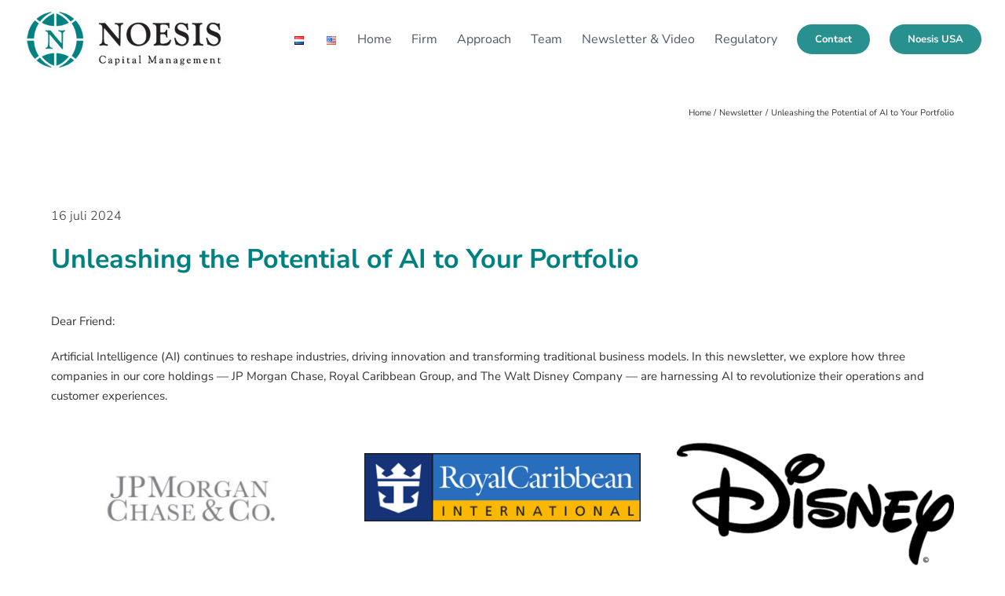

--- FILE ---
content_type: text/html; charset=UTF-8
request_url: https://noesis-capital.nl/language/en/unleashing-the-potential-of-ai-to-your-portfolio/
body_size: 25232
content:
<!DOCTYPE html>
<html class="avada-html-layout-wide avada-html-header-position-top avada-is-100-percent-template" lang="en-US" prefix="og: http://ogp.me/ns# fb: http://ogp.me/ns/fb#">
<head>
	<meta http-equiv="X-UA-Compatible" content="IE=edge" />
	<meta http-equiv="Content-Type" content="text/html; charset=utf-8"/>
	<meta name="viewport" content="width=device-width, initial-scale=1" />
	<meta name='robots' content='index, follow, max-image-preview:large, max-snippet:-1, max-video-preview:-1' />
	<style>img:is([sizes="auto" i], [sizes^="auto," i]) { contain-intrinsic-size: 3000px 1500px }</style>
	<link rel="alternate" href="https://noesis-capital.nl/unleashing-the-potential-of-ai-in-your-portfolio/" hreflang="nl" />
<link rel="alternate" href="https://noesis-capital.nl/language/en/unleashing-the-potential-of-ai-to-your-portfolio/" hreflang="en" />

	<!-- This site is optimized with the Yoast SEO Premium plugin v26.6 (Yoast SEO v26.6) - https://yoast.com/wordpress/plugins/seo/ -->
	<title>Unleashing the Potential of AI to Your Portfolio - Noesis-Capital</title>
	<link rel="canonical" href="https://noesis-capital.nl/language/en/unleashing-the-potential-of-ai-to-your-portfolio/" />
	<meta property="og:locale" content="en_US" />
	<meta property="og:locale:alternate" content="nl_NL" />
	<meta property="og:type" content="article" />
	<meta property="og:title" content="Unleashing the Potential of AI to Your Portfolio" />
	<meta property="og:url" content="https://noesis-capital.nl/language/en/unleashing-the-potential-of-ai-to-your-portfolio/" />
	<meta property="og:site_name" content="Noesis-Capital" />
	<meta property="article:published_time" content="2024-07-16T10:40:34+00:00" />
	<meta property="article:modified_time" content="2024-07-16T12:40:58+00:00" />
	<meta name="author" content="Bart Peters" />
	<meta name="twitter:card" content="summary_large_image" />
	<meta name="twitter:label1" content="Written by" />
	<meta name="twitter:data1" content="Bart Peters" />
	<meta name="twitter:label2" content="Est. reading time" />
	<meta name="twitter:data2" content="10 minutes" />
	<script type="application/ld+json" class="yoast-schema-graph">{"@context":"https://schema.org","@graph":[{"@type":"Article","@id":"https://noesis-capital.nl/language/en/unleashing-the-potential-of-ai-to-your-portfolio/#article","isPartOf":{"@id":"https://noesis-capital.nl/language/en/unleashing-the-potential-of-ai-to-your-portfolio/"},"author":{"name":"Bart Peters","@id":"https://noesis-capital.nl/language/en/noesis-capital-nl-langen/#/schema/person/64dfb76cc84bdf047114fdccaf6d3ba6"},"headline":"Unleashing the Potential of AI to Your Portfolio","datePublished":"2024-07-16T10:40:34+00:00","dateModified":"2024-07-16T12:40:58+00:00","mainEntityOfPage":{"@id":"https://noesis-capital.nl/language/en/unleashing-the-potential-of-ai-to-your-portfolio/"},"wordCount":10254,"commentCount":0,"publisher":{"@id":"https://noesis-capital.nl/language/en/noesis-capital-nl-langen/#organization"},"articleSection":["Newsletter"],"inLanguage":"en-US","potentialAction":[{"@type":"CommentAction","name":"Comment","target":["https://noesis-capital.nl/language/en/unleashing-the-potential-of-ai-to-your-portfolio/#respond"]}]},{"@type":"WebPage","@id":"https://noesis-capital.nl/language/en/unleashing-the-potential-of-ai-to-your-portfolio/","url":"https://noesis-capital.nl/language/en/unleashing-the-potential-of-ai-to-your-portfolio/","name":"Unleashing the Potential of AI to Your Portfolio - Noesis-Capital","isPartOf":{"@id":"https://noesis-capital.nl/language/en/noesis-capital-nl-langen/#website"},"datePublished":"2024-07-16T10:40:34+00:00","dateModified":"2024-07-16T12:40:58+00:00","breadcrumb":{"@id":"https://noesis-capital.nl/language/en/unleashing-the-potential-of-ai-to-your-portfolio/#breadcrumb"},"inLanguage":"en-US","potentialAction":[{"@type":"ReadAction","target":["https://noesis-capital.nl/language/en/unleashing-the-potential-of-ai-to-your-portfolio/"]}]},{"@type":"BreadcrumbList","@id":"https://noesis-capital.nl/language/en/unleashing-the-potential-of-ai-to-your-portfolio/#breadcrumb","itemListElement":[{"@type":"ListItem","position":1,"name":"Home","item":"https://noesis-capital.nl/language/en/noesis-capital-nl-langen/"},{"@type":"ListItem","position":2,"name":"Unleashing the Potential of AI to Your Portfolio"}]},{"@type":"WebSite","@id":"https://noesis-capital.nl/language/en/noesis-capital-nl-langen/#website","url":"https://noesis-capital.nl/language/en/noesis-capital-nl-langen/","name":"Noesis-Capital.nl","description":"Wealth Management with a Global Perspective","publisher":{"@id":"https://noesis-capital.nl/language/en/noesis-capital-nl-langen/#organization"},"potentialAction":[{"@type":"SearchAction","target":{"@type":"EntryPoint","urlTemplate":"https://noesis-capital.nl/language/en/noesis-capital-nl-langen/?s={search_term_string}"},"query-input":{"@type":"PropertyValueSpecification","valueRequired":true,"valueName":"search_term_string"}}],"inLanguage":"en-US"},{"@type":"Organization","@id":"https://noesis-capital.nl/language/en/noesis-capital-nl-langen/#organization","name":"Noesis Capital Management","url":"https://noesis-capital.nl/language/en/noesis-capital-nl-langen/","logo":{"@type":"ImageObject","inLanguage":"en-US","@id":"https://noesis-capital.nl/language/en/noesis-capital-nl-langen/#/schema/logo/image/","url":"https://noesis-capital.nl/wp-content/uploads/2019/08/logo.jpg","contentUrl":"https://noesis-capital.nl/wp-content/uploads/2019/08/logo.jpg","width":512,"height":512,"caption":"Noesis Capital Management"},"image":{"@id":"https://noesis-capital.nl/language/en/noesis-capital-nl-langen/#/schema/logo/image/"}},{"@type":"Person","@id":"https://noesis-capital.nl/language/en/noesis-capital-nl-langen/#/schema/person/64dfb76cc84bdf047114fdccaf6d3ba6","name":"Bart Peters","image":{"@type":"ImageObject","inLanguage":"en-US","@id":"https://noesis-capital.nl/language/en/noesis-capital-nl-langen/#/schema/person/image/","url":"https://secure.gravatar.com/avatar/73f2d076ed6e818f74ff0ad5c1c839ae6110d9e9282e1e4ec309bd247ffcf0b9?s=96&d=mm&r=g","contentUrl":"https://secure.gravatar.com/avatar/73f2d076ed6e818f74ff0ad5c1c839ae6110d9e9282e1e4ec309bd247ffcf0b9?s=96&d=mm&r=g","caption":"Bart Peters"},"sameAs":["https://noesis-capital.nl"],"url":"https://noesis-capital.nl/language/en/author/3bpeters3/"}]}</script>
	<!-- / Yoast SEO Premium plugin. -->


<link rel='dns-prefetch' href='//fonts.googleapis.com' />
<link rel="alternate" type="application/rss+xml" title="Noesis-Capital &raquo; Feed" href="https://noesis-capital.nl/language/en/feed/" />
<link rel="alternate" type="application/rss+xml" title="Noesis-Capital &raquo; Comments Feed" href="https://noesis-capital.nl/language/en/comments/feed/" />
		
		
		
				<link rel="alternate" type="application/rss+xml" title="Noesis-Capital &raquo; Unleashing the Potential of AI to Your Portfolio Comments Feed" href="https://noesis-capital.nl/language/en/unleashing-the-potential-of-ai-to-your-portfolio/feed/" />
					<meta name="description" content="16 juli 2024
Unleashing the Potential of AI to Your Portfolio
    

Dear Friend:

Artificial Intelligence (AI) continues to reshape industries, driving innovation and transforming traditional business models. In this newsletter, we explore how three companies in our core holdings — JP Morgan Chase, Royal Caribbean Group, and The"/>
				
		<meta property="og:locale" content="en_US"/>
		<meta property="og:type" content="article"/>
		<meta property="og:site_name" content="Noesis-Capital"/>
		<meta property="og:title" content="Unleashing the Potential of AI to Your Portfolio - Noesis-Capital"/>
				<meta property="og:description" content="16 juli 2024
Unleashing the Potential of AI to Your Portfolio
    

Dear Friend:

Artificial Intelligence (AI) continues to reshape industries, driving innovation and transforming traditional business models. In this newsletter, we explore how three companies in our core holdings — JP Morgan Chase, Royal Caribbean Group, and The"/>
				<meta property="og:url" content="https://noesis-capital.nl/language/en/unleashing-the-potential-of-ai-to-your-portfolio/"/>
										<meta property="article:published_time" content="2024-07-16T10:40:34+02:00"/>
							<meta property="article:modified_time" content="2024-07-16T12:40:58+02:00"/>
								<meta name="author" content="Bart Peters"/>
								<meta property="og:image" content="https://noesis-capital.nl/wp-content/uploads/2019/07/logo.jpg"/>
		<meta property="og:image:width" content="259"/>
		<meta property="og:image:height" content="85"/>
		<meta property="og:image:type" content="image/jpeg"/>
				<link rel='stylesheet' id='googlefonts-css' href='https://fonts.googleapis.com/css?family=Nunito+Sans:400,600,700&subset=latin' type='text/css' media='all' />
<link rel="stylesheet" href="https://noesis-capital.nl/wp-content/cache/minify/35b63.css" media="all" />

























<script src="https://noesis-capital.nl/wp-content/cache/minify/b91b5.js"></script>





<link rel="https://api.w.org/" href="https://noesis-capital.nl/wp-json/" /><link rel="alternate" title="JSON" type="application/json" href="https://noesis-capital.nl/wp-json/wp/v2/posts/14634" /><link rel="EditURI" type="application/rsd+xml" title="RSD" href="https://noesis-capital.nl/xmlrpc.php?rsd" />
<link rel='shortlink' href='https://noesis-capital.nl/?p=14634' />
<link rel="alternate" title="oEmbed (JSON)" type="application/json+oembed" href="https://noesis-capital.nl/wp-json/oembed/1.0/embed?url=https%3A%2F%2Fnoesis-capital.nl%2Flanguage%2Fen%2Funleashing-the-potential-of-ai-to-your-portfolio%2F&#038;lang=en" />
<link rel="alternate" title="oEmbed (XML)" type="text/xml+oembed" href="https://noesis-capital.nl/wp-json/oembed/1.0/embed?url=https%3A%2F%2Fnoesis-capital.nl%2Flanguage%2Fen%2Funleashing-the-potential-of-ai-to-your-portfolio%2F&#038;format=xml&#038;lang=en" />
		<!--[if lt IE 9]>
			<link rel="stylesheet" href="https://noesis-capital.nl/wp-content/plugins/lightweight-grid-columns/css/ie.min.css" />
		<![endif]-->
	<style type='text/css' media='screen'>
	body{ font-family:"Nunito Sans", arial, sans-serif;}
	h1{ font-family:"Nunito Sans", arial, sans-serif;}
	h2{ font-family:"Nunito Sans", arial, sans-serif;}
	h3{ font-family:"Nunito Sans", arial, sans-serif;}
	h4{ font-family:"Nunito Sans", arial, sans-serif;}
	p{ font-family:"Nunito Sans", arial, sans-serif;}
</style>
<!-- fonts delivered by Wordpress Google Fonts, a plugin by Adrian3.com --><!-- Analytics by WP Statistics - https://wp-statistics.com -->
<style type="text/css" id="css-fb-visibility">@media screen and (max-width: 640px){.fusion-no-small-visibility{display:none !important;}body .sm-text-align-center{text-align:center !important;}body .sm-text-align-left{text-align:left !important;}body .sm-text-align-right{text-align:right !important;}body .sm-text-align-justify{text-align:justify !important;}body .sm-flex-align-center{justify-content:center !important;}body .sm-flex-align-flex-start{justify-content:flex-start !important;}body .sm-flex-align-flex-end{justify-content:flex-end !important;}body .sm-mx-auto{margin-left:auto !important;margin-right:auto !important;}body .sm-ml-auto{margin-left:auto !important;}body .sm-mr-auto{margin-right:auto !important;}body .fusion-absolute-position-small{position:absolute;width:100%;}.awb-sticky.awb-sticky-small{ position: sticky; top: var(--awb-sticky-offset,0); }}@media screen and (min-width: 641px) and (max-width: 1024px){.fusion-no-medium-visibility{display:none !important;}body .md-text-align-center{text-align:center !important;}body .md-text-align-left{text-align:left !important;}body .md-text-align-right{text-align:right !important;}body .md-text-align-justify{text-align:justify !important;}body .md-flex-align-center{justify-content:center !important;}body .md-flex-align-flex-start{justify-content:flex-start !important;}body .md-flex-align-flex-end{justify-content:flex-end !important;}body .md-mx-auto{margin-left:auto !important;margin-right:auto !important;}body .md-ml-auto{margin-left:auto !important;}body .md-mr-auto{margin-right:auto !important;}body .fusion-absolute-position-medium{position:absolute;width:100%;}.awb-sticky.awb-sticky-medium{ position: sticky; top: var(--awb-sticky-offset,0); }}@media screen and (min-width: 1025px){.fusion-no-large-visibility{display:none !important;}body .lg-text-align-center{text-align:center !important;}body .lg-text-align-left{text-align:left !important;}body .lg-text-align-right{text-align:right !important;}body .lg-text-align-justify{text-align:justify !important;}body .lg-flex-align-center{justify-content:center !important;}body .lg-flex-align-flex-start{justify-content:flex-start !important;}body .lg-flex-align-flex-end{justify-content:flex-end !important;}body .lg-mx-auto{margin-left:auto !important;margin-right:auto !important;}body .lg-ml-auto{margin-left:auto !important;}body .lg-mr-auto{margin-right:auto !important;}body .fusion-absolute-position-large{position:absolute;width:100%;}.awb-sticky.awb-sticky-large{ position: sticky; top: var(--awb-sticky-offset,0); }}</style><style type="text/css">.recentcomments a{display:inline !important;padding:0 !important;margin:0 !important;}</style><link rel="icon" href="https://noesis-capital.nl/wp-content/uploads/2019/08/cropped-logo-1-32x32.jpg" sizes="32x32" />
<link rel="icon" href="https://noesis-capital.nl/wp-content/uploads/2019/08/cropped-logo-1-192x192.jpg" sizes="192x192" />
<link rel="apple-touch-icon" href="https://noesis-capital.nl/wp-content/uploads/2019/08/cropped-logo-1-180x180.jpg" />
<meta name="msapplication-TileImage" content="https://noesis-capital.nl/wp-content/uploads/2019/08/cropped-logo-1-270x270.jpg" />
		<style type="text/css" id="wp-custom-css">
			.tfs-slider .slide-content-container h1 { text-shadow: 1px 1px 4px rgba(0,0,0,.8); }		</style>
				<script type="text/javascript">
			var doc = document.documentElement;
			doc.setAttribute( 'data-useragent', navigator.userAgent );
		</script>
		
	</head>

<body class="wp-singular post-template-default single single-post postid-14634 single-format-standard wp-theme-Avada wp-child-theme-Avada-Child-Theme fusion-image-hovers fusion-pagination-sizing fusion-button_type-flat fusion-button_span-no fusion-button_gradient-linear avada-image-rollover-circle-no avada-image-rollover-yes avada-image-rollover-direction-left dont-animate fusion-body ltr fusion-sticky-header no-tablet-sticky-header no-mobile-sticky-header no-mobile-slidingbar fusion-disable-outline fusion-sub-menu-fade mobile-logo-pos-left layout-wide-mode avada-has-boxed-modal-shadow-none layout-scroll-offset-full avada-has-zero-margin-offset-top fusion-top-header menu-text-align-left mobile-menu-design-modern fusion-show-pagination-text fusion-header-layout-v1 avada-responsive avada-footer-fx-none avada-menu-highlight-style-textcolor fusion-search-form-classic fusion-main-menu-search-overlay fusion-avatar-square avada-dropdown-styles avada-blog-layout-grid avada-blog-archive-layout-grid avada-header-shadow-no avada-menu-icon-position-left avada-has-megamenu-shadow avada-has-mainmenu-dropdown-divider avada-has-header-100-width avada-has-breadcrumb-mobile-hidden avada-has-titlebar-content_only avada-has-pagination-padding avada-flyout-menu-direction-fade avada-ec-views-v1" data-awb-post-id="14634">
		<a class="skip-link screen-reader-text" href="#content">Skip to content</a>

	<div id="boxed-wrapper">
		
		<div id="wrapper" class="fusion-wrapper">
			<div id="home" style="position:relative;top:-1px;"></div>
							
					
			<header class="fusion-header-wrapper">
				<div class="fusion-header-v1 fusion-logo-alignment fusion-logo-left fusion-sticky-menu- fusion-sticky-logo- fusion-mobile-logo-1  fusion-mobile-menu-design-modern">
					<div class="fusion-header-sticky-height"></div>
<div class="fusion-header">
	<div class="fusion-row">
					<div class="fusion-logo" data-margin-top="10px" data-margin-bottom="1px" data-margin-left="0px" data-margin-right="0px">
			<a class="fusion-logo-link"  href="https://noesis-capital.nl/language/en/noesis-capital-nl-langen/" >

						<!-- standard logo -->
			<img src="https://noesis-capital.nl/wp-content/uploads/2019/07/logo.jpg" srcset="https://noesis-capital.nl/wp-content/uploads/2019/07/logo.jpg 1x" width="259" height="85" alt="Noesis-Capital Logo" data-retina_logo_url="" class="fusion-standard-logo" />

											<!-- mobile logo -->
				<img src="https://noesis-capital.nl/wp-content/uploads/2019/07/logo.jpg" srcset="https://noesis-capital.nl/wp-content/uploads/2019/07/logo.jpg 1x" width="259" height="85" alt="Noesis-Capital Logo" data-retina_logo_url="" class="fusion-mobile-logo" />
			
					</a>
		</div>		<nav class="fusion-main-menu" aria-label="Main Menu"><div class="fusion-overlay-search">		<form role="search" class="searchform fusion-search-form  fusion-search-form-classic" method="get" action="https://noesis-capital.nl/language/en/">
			<div class="fusion-search-form-content">

				
				<div class="fusion-search-field search-field">
					<label><span class="screen-reader-text">Search for:</span>
													<input type="search" value="" name="s" class="s" placeholder="Search..." required aria-required="true" aria-label="Search..."/>
											</label>
				</div>
				<div class="fusion-search-button search-button">
					<input type="submit" class="fusion-search-submit searchsubmit" aria-label="Search" value="&#xf002;" />
									</div>

				
			</div>


			
		</form>
		<div class="fusion-search-spacer"></div><a href="#" role="button" aria-label="Close Search" class="fusion-close-search"></a></div><ul id="menu-classic-main-engels" class="fusion-menu"><li  id="menu-item-14556-nl"  class="lang-item lang-item-116 lang-item-nl lang-item-first menu-item menu-item-type-custom menu-item-object-custom menu-item-14556-nl"  data-classes="lang-item" data-item-id="14556-nl"><a  href="https://noesis-capital.nl/unleashing-the-potential-of-ai-in-your-portfolio/" class="fusion-textcolor-highlight" hreflang="nl-NL" lang="nl-NL"><span class="menu-text"><img src="[data-uri]" alt="Nederlands" width="16" height="11" style="width: 16px; height: 11px;" /></span></a></li><li  id="menu-item-14556-en"  class="lang-item lang-item-113 lang-item-en current-lang menu-item menu-item-type-custom menu-item-object-custom menu-item-14556-en"  data-classes="lang-item" data-item-id="14556-en"><a  href="https://noesis-capital.nl/language/en/unleashing-the-potential-of-ai-to-your-portfolio/" class="fusion-textcolor-highlight" hreflang="en-US" lang="en-US"><span class="menu-text"><img src="[data-uri]" alt="English" width="16" height="11" style="width: 16px; height: 11px;" /></span></a></li><li  id="menu-item-13710"  class="menu-item menu-item-type-post_type menu-item-object-page menu-item-home menu-item-13710"  data-item-id="13710"><a  href="https://noesis-capital.nl/language/en/noesis-capital-nl-langen/" class="fusion-textcolor-highlight"><span class="menu-text">Home</span></a></li><li  id="menu-item-13708"  class="menu-item menu-item-type-post_type menu-item-object-page menu-item-13708"  data-item-id="13708"><a  href="https://noesis-capital.nl/language/en/our-firm/" class="fusion-textcolor-highlight"><span class="menu-text">Firm</span></a></li><li  id="menu-item-13739"  class="menu-item menu-item-type-post_type menu-item-object-page menu-item-13739"  data-item-id="13739"><a  href="https://noesis-capital.nl/language/en/our-approach/" class="fusion-textcolor-highlight"><span class="menu-text">Approach</span></a></li><li  id="menu-item-13709"  class="menu-item menu-item-type-post_type menu-item-object-page menu-item-13709"  data-item-id="13709"><a  href="https://noesis-capital.nl/language/en/team/" class="fusion-textcolor-highlight"><span class="menu-text">Team</span></a></li><li  id="menu-item-13706"  class="menu-item menu-item-type-post_type menu-item-object-page menu-item-has-children menu-item-13706 fusion-dropdown-menu"  data-item-id="13706"><a  href="https://noesis-capital.nl/language/en/newsletter/" class="fusion-textcolor-highlight"><span class="menu-text">Newsletter &#038; Video</span></a><ul class="sub-menu"><li  id="menu-item-14421"  class="menu-item menu-item-type-post_type menu-item-object-page menu-item-14421 fusion-dropdown-submenu" ><a  href="https://noesis-capital.nl/language/en/newsletter/" class="fusion-textcolor-highlight"><span>Newsletter</span></a></li><li  id="menu-item-14420"  class="menu-item menu-item-type-post_type menu-item-object-page menu-item-14420 fusion-dropdown-submenu" ><a  href="https://noesis-capital.nl/language/en/videos/" class="fusion-textcolor-highlight"><span>Video’s</span></a></li></ul></li><li  id="menu-item-13705"  class="menu-item menu-item-type-post_type menu-item-object-page menu-item-13705"  data-item-id="13705"><a  href="https://noesis-capital.nl/language/en/supervision/" class="fusion-textcolor-highlight"><span class="menu-text">Regulatory</span></a></li><li  id="menu-item-13707"  class="menu-item menu-item-type-post_type menu-item-object-page menu-item-13707 fusion-menu-item-button"  data-item-id="13707"><a  href="https://noesis-capital.nl/language/en/contact-2/" class="fusion-textcolor-highlight"><span class="menu-text fusion-button button-default button-medium">Contact</span></a></li><li  id="menu-item-14667"  class="menu-item menu-item-type-custom menu-item-object-custom menu-item-14667 fusion-menu-item-button"  data-item-id="14667"><a  target="_blank" rel="noopener noreferrer" href="https://noesis-capital.com" class="fusion-textcolor-highlight"><span class="menu-text fusion-button button-default button-medium">Noesis USA</span></a></li></ul></nav>	<div class="fusion-mobile-menu-icons">
							<a href="#" class="fusion-icon awb-icon-bars" aria-label="Toggle mobile menu" aria-expanded="false"></a>
		
		
		
			</div>

<nav class="fusion-mobile-nav-holder fusion-mobile-menu-text-align-left" aria-label="Main Menu Mobile"></nav>

					</div>
</div>
				</div>
				<div class="fusion-clearfix"></div>
			</header>
								
							<div id="sliders-container" class="fusion-slider-visibility">
					</div>
				
					
							
			<section class="avada-page-titlebar-wrapper" aria-label="Page Title Bar">
	<div class="fusion-page-title-bar fusion-page-title-bar-none fusion-page-title-bar-left">
		<div class="fusion-page-title-row">
			<div class="fusion-page-title-wrapper">
				<div class="fusion-page-title-captions">

					
					
				</div>

															<div class="fusion-page-title-secondary">
							<nav class="fusion-breadcrumbs awb-yoast-breadcrumbs" aria-label="Breadcrumb"><ol class="awb-breadcrumb-list"><li class="fusion-breadcrumb-item awb-breadcrumb-sep awb-home" ><a href="https://noesis-capital.nl/language/en/noesis-capital-nl-langen" class="fusion-breadcrumb-link"><span >Home</span></a></li><li class="fusion-breadcrumb-item awb-breadcrumb-sep" ><a href="https://noesis-capital.nl/language/en/category/newsletter/" class="fusion-breadcrumb-link"><span >Newsletter</span></a></li><li class="fusion-breadcrumb-item"  aria-current="page"><span  class="breadcrumb-leaf">Unleashing the Potential of AI to Your Portfolio</span></li></ol></nav>						</div>
									
			</div>
		</div>
	</div>
</section>

						<main id="main" class="clearfix width-100">
				<div class="fusion-row" style="max-width:100%;">

<section id="content" style="width: 100%;">
	
					<article id="post-14634" class="post post-14634 type-post status-publish format-standard hentry category-newsletter">
										<span class="entry-title" style="display: none;">Unleashing the Potential of AI to Your Portfolio</span>
			
				
						<div class="post-content">
				<div class="fusion-fullwidth fullwidth-box fusion-builder-row-1 fusion-flex-container has-pattern-background has-mask-background nonhundred-percent-fullwidth non-hundred-percent-height-scrolling" style="--awb-border-radius-top-left:0px;--awb-border-radius-top-right:0px;--awb-border-radius-bottom-right:0px;--awb-border-radius-bottom-left:0px;--awb-flex-wrap:wrap;" ><div class="fusion-builder-row fusion-row fusion-flex-align-items-flex-start fusion-flex-content-wrap" style="max-width:1196px;margin-left: calc(-4% / 2 );margin-right: calc(-4% / 2 );"><div class="fusion-layout-column fusion_builder_column fusion-builder-column-0 fusion_builder_column_1_1 1_1 fusion-flex-column" style="--awb-bg-size:cover;--awb-width-large:100%;--awb-margin-top-large:0px;--awb-spacing-right-large:1.92%;--awb-margin-bottom-large:20px;--awb-spacing-left-large:1.92%;--awb-width-medium:100%;--awb-order-medium:0;--awb-spacing-right-medium:1.92%;--awb-spacing-left-medium:1.92%;--awb-width-small:100%;--awb-order-small:0;--awb-spacing-right-small:1.92%;--awb-spacing-left-small:1.92%;"><div class="fusion-column-wrapper fusion-column-has-shadow fusion-flex-justify-content-flex-start fusion-content-layout-column"><div class="fusion-text fusion-text-1"><h5><span style="font-size: 12pt;">16 juli 2024</span></h5>
<h1 class="entry-title"><span style="color: #008181;">Unleashing the Potential of AI to Your Portfolio</span></h1>
<div class="entry-content"></div>
</div></div></div></div></div><div class="fusion-fullwidth fullwidth-box fusion-builder-row-2 fusion-flex-container has-pattern-background has-mask-background nonhundred-percent-fullwidth non-hundred-percent-height-scrolling" style="--awb-border-radius-top-left:0px;--awb-border-radius-top-right:0px;--awb-border-radius-bottom-right:0px;--awb-border-radius-bottom-left:0px;--awb-flex-wrap:wrap;" ><div class="fusion-builder-row fusion-row fusion-flex-align-items-flex-start fusion-flex-content-wrap" style="max-width:1196px;margin-left: calc(-4% / 2 );margin-right: calc(-4% / 2 );"><div class="fusion-layout-column fusion_builder_column fusion-builder-column-1 fusion_builder_column_1_1 1_1 fusion-flex-column" style="--awb-bg-size:cover;--awb-width-large:100%;--awb-margin-top-large:0px;--awb-spacing-right-large:1.92%;--awb-margin-bottom-large:20px;--awb-spacing-left-large:1.92%;--awb-width-medium:100%;--awb-order-medium:0;--awb-spacing-right-medium:1.92%;--awb-spacing-left-medium:1.92%;--awb-width-small:100%;--awb-order-small:0;--awb-spacing-right-small:1.92%;--awb-spacing-left-small:1.92%;"><div class="fusion-column-wrapper fusion-column-has-shadow fusion-flex-justify-content-flex-start fusion-content-layout-column"><div class="fusion-text fusion-text-2"><p>Dear Friend:</p>
<p>Artificial Intelligence (AI) continues to reshape industries, driving innovation and transforming traditional business models. In this newsletter, we explore how three companies in our core holdings — JP Morgan Chase, Royal Caribbean Group, and The Walt Disney Company — are harnessing AI to revolutionize their operations and customer experiences.</p>
</div></div></div></div></div><div class="fusion-fullwidth fullwidth-box fusion-builder-row-3 fusion-flex-container has-pattern-background has-mask-background nonhundred-percent-fullwidth non-hundred-percent-height-scrolling" style="--awb-border-radius-top-left:0px;--awb-border-radius-top-right:0px;--awb-border-radius-bottom-right:0px;--awb-border-radius-bottom-left:0px;--awb-flex-wrap:wrap;" ><div class="fusion-builder-row fusion-row fusion-flex-align-items-flex-start fusion-flex-content-wrap" style="max-width:1196px;margin-left: calc(-4% / 2 );margin-right: calc(-4% / 2 );"><div class="fusion-layout-column fusion_builder_column fusion-builder-column-2 fusion_builder_column_1_3 1_3 fusion-flex-column" style="--awb-bg-size:cover;--awb-width-large:33.333333333333%;--awb-margin-top-large:0px;--awb-spacing-right-large:5.76%;--awb-margin-bottom-large:20px;--awb-spacing-left-large:5.76%;--awb-width-medium:100%;--awb-order-medium:0;--awb-spacing-right-medium:1.92%;--awb-spacing-left-medium:1.92%;--awb-width-small:100%;--awb-order-small:0;--awb-spacing-right-small:1.92%;--awb-spacing-left-small:1.92%;"><div class="fusion-column-wrapper fusion-column-has-shadow fusion-flex-justify-content-flex-start fusion-content-layout-column"><div class="fusion-image-element " style="--awb-margin-top:-30px;--awb-caption-title-font-family:var(--h2_typography-font-family);--awb-caption-title-font-weight:var(--h2_typography-font-weight);--awb-caption-title-font-style:var(--h2_typography-font-style);--awb-caption-title-size:var(--h2_typography-font-size);--awb-caption-title-transform:var(--h2_typography-text-transform);--awb-caption-title-line-height:var(--h2_typography-line-height);--awb-caption-title-letter-spacing:var(--h2_typography-letter-spacing);"><span class=" fusion-imageframe imageframe-none imageframe-1 hover-type-none"><img fetchpriority="high" decoding="async" width="450" height="271" alt="Logo JPMorgan Chase" title="JPM" src="https://noesis-capital.nl/wp-content/uploads/2024/07/JPM-1.jpg" class="img-responsive wp-image-14641" srcset="https://noesis-capital.nl/wp-content/uploads/2024/07/JPM-1-200x120.jpg 200w, https://noesis-capital.nl/wp-content/uploads/2024/07/JPM-1-400x241.jpg 400w, https://noesis-capital.nl/wp-content/uploads/2024/07/JPM-1.jpg 450w" sizes="(max-width: 1024px) 100vw, (max-width: 640px) 100vw, 400px" /></span></div></div></div><div class="fusion-layout-column fusion_builder_column fusion-builder-column-3 fusion_builder_column_1_3 1_3 fusion-flex-column" style="--awb-bg-size:cover;--awb-width-large:33.333333333333%;--awb-margin-top-large:0px;--awb-spacing-right-large:5.76%;--awb-margin-bottom-large:20px;--awb-spacing-left-large:5.76%;--awb-width-medium:100%;--awb-order-medium:0;--awb-spacing-right-medium:1.92%;--awb-spacing-left-medium:1.92%;--awb-width-small:100%;--awb-order-small:0;--awb-spacing-right-small:1.92%;--awb-spacing-left-small:1.92%;"><div class="fusion-column-wrapper fusion-column-has-shadow fusion-flex-justify-content-flex-start fusion-content-layout-column"><div class="fusion-image-element " style="--awb-margin-top:20px;--awb-caption-title-font-family:var(--h2_typography-font-family);--awb-caption-title-font-weight:var(--h2_typography-font-weight);--awb-caption-title-font-style:var(--h2_typography-font-style);--awb-caption-title-size:var(--h2_typography-font-size);--awb-caption-title-transform:var(--h2_typography-text-transform);--awb-caption-title-line-height:var(--h2_typography-line-height);--awb-caption-title-letter-spacing:var(--h2_typography-letter-spacing);"><span class=" fusion-imageframe imageframe-none imageframe-2 hover-type-none"><img decoding="async" width="480" height="119" alt="Logo Royal Carribean" title="Royal-Cribbean-logo" src="https://noesis-capital.nl/wp-content/uploads/2024/07/Royal-Cribbean-logo-1.png" class="img-responsive wp-image-14643" srcset="https://noesis-capital.nl/wp-content/uploads/2024/07/Royal-Cribbean-logo-1-200x50.png 200w, https://noesis-capital.nl/wp-content/uploads/2024/07/Royal-Cribbean-logo-1-400x99.png 400w, https://noesis-capital.nl/wp-content/uploads/2024/07/Royal-Cribbean-logo-1.png 480w" sizes="(max-width: 1024px) 100vw, (max-width: 640px) 100vw, 400px" /></span></div></div></div><div class="fusion-layout-column fusion_builder_column fusion-builder-column-4 fusion_builder_column_1_3 1_3 fusion-flex-column" style="--awb-bg-size:cover;--awb-width-large:33.333333333333%;--awb-margin-top-large:0px;--awb-spacing-right-large:5.76%;--awb-margin-bottom-large:20px;--awb-spacing-left-large:5.76%;--awb-width-medium:100%;--awb-order-medium:0;--awb-spacing-right-medium:1.92%;--awb-spacing-left-medium:1.92%;--awb-width-small:100%;--awb-order-small:0;--awb-spacing-right-small:1.92%;--awb-spacing-left-small:1.92%;"><div class="fusion-column-wrapper fusion-column-has-shadow fusion-flex-justify-content-flex-start fusion-content-layout-column"><div class="fusion-image-element " style="--awb-margin-top:-10px;--awb-caption-title-font-family:var(--h2_typography-font-family);--awb-caption-title-font-weight:var(--h2_typography-font-weight);--awb-caption-title-font-style:var(--h2_typography-font-style);--awb-caption-title-size:var(--h2_typography-font-size);--awb-caption-title-transform:var(--h2_typography-text-transform);--awb-caption-title-line-height:var(--h2_typography-line-height);--awb-caption-title-letter-spacing:var(--h2_typography-letter-spacing);"><span class=" fusion-imageframe imageframe-none imageframe-3 hover-type-none"><img decoding="async" width="480" height="258" alt="Logo Disney" title="Disney" src="https://noesis-capital.nl/wp-content/uploads/2024/07/Disney-1.png" class="img-responsive wp-image-14642" srcset="https://noesis-capital.nl/wp-content/uploads/2024/07/Disney-1-200x108.png 200w, https://noesis-capital.nl/wp-content/uploads/2024/07/Disney-1-400x215.png 400w, https://noesis-capital.nl/wp-content/uploads/2024/07/Disney-1.png 480w" sizes="(max-width: 1024px) 100vw, (max-width: 640px) 100vw, 400px" /></span></div></div></div></div></div><div class="fusion-fullwidth fullwidth-box fusion-builder-row-4 fusion-flex-container has-pattern-background has-mask-background nonhundred-percent-fullwidth non-hundred-percent-height-scrolling" style="--awb-border-radius-top-left:0px;--awb-border-radius-top-right:0px;--awb-border-radius-bottom-right:0px;--awb-border-radius-bottom-left:0px;--awb-flex-wrap:wrap;" ><div class="fusion-builder-row fusion-row fusion-flex-align-items-flex-start fusion-flex-content-wrap" style="max-width:1196px;margin-left: calc(-4% / 2 );margin-right: calc(-4% / 2 );"><div class="fusion-layout-column fusion_builder_column fusion-builder-column-5 fusion_builder_column_1_1 1_1 fusion-flex-column" style="--awb-bg-size:cover;--awb-width-large:100%;--awb-margin-top-large:0px;--awb-spacing-right-large:1.92%;--awb-margin-bottom-large:20px;--awb-spacing-left-large:1.92%;--awb-width-medium:100%;--awb-order-medium:0;--awb-spacing-right-medium:1.92%;--awb-spacing-left-medium:1.92%;--awb-width-small:100%;--awb-order-small:0;--awb-spacing-right-small:1.92%;--awb-spacing-left-small:1.92%;"><div class="fusion-column-wrapper fusion-column-has-shadow fusion-flex-justify-content-flex-start fusion-content-layout-column"><div class="fusion-text fusion-text-3"><p><strong><em>JP Morgan: Leading the Charge in Banking Innovation</em></strong></p>
<p>JP Morgan Chase, the leading world bank, has been at the forefront of AI adoption within the banking sector. Since hiring its head of AI research in 2018, JP Morgan has made significant strides in integrating AI across the company, and its investment in AI is substantial, with $12 billion allocated annually to fuel a team of 50,000 technologists. As a result, JP Morgan employs the greatest number of AI talent within the industry – nearly six times more than the average bank.</p>
<p>Jamie Dimon, JP Morgan&#8217;s CEO, has compared the potential impact of AI to that of the printing press and the Internet. In his annual letter to shareholders in April 2024, Dimon stated, &#8220;We are completely convinced the consequences will be extraordinary and possibly as transformational as some of the major technological inventions of the past several hundred years.&#8221;</p>
<p>JP Morgan&#8217;s Corporate &amp; Investment Bank implements AI-driven machine learning to personalize the digital experience of the bank&#8217;s research platform, J.P. Morgan Markets, tailoring content to client needs. JP Morgan Chase is also the first major bank to use an AI-powered virtual assistant for corporate clients to enhance its customer experience by providing real-time balance inquiries and insightful recommendations based on user behavior. Furthermore, the company recently announced that all new hires are being trained in AI as they continue to establish themselves as a leader in the space.</p>
<p><strong><em>Royal Caribbean: Charting New Waters with AI</em></strong></p>
<p>In luxury cruising, passenger personalization represents the ultimate level of service. Royal Caribbean, a pioneer in the cruise industry and one of our core holdings, is spearheading this with artificial intelligence. Its AI-powered app acts as a personal assistant for passengers, aiding with activity scheduling, dining reservations, and navigation around the ship. By analyzing the psychology of passenger preferences and behaviors, AI allows cruise organizers to determine best-fit activities, maximize engagement, and create unique guest experiences.</p>
<p>While onboard Royal Caribbean&#8217;s Quantum ships, passengers can experience another standout feature: the Bionic Bar, where robotic bartenders powered by AI mix and serve cocktails. This fusion of technology and entertainment represents AI&#8217;s revolution in the cruise industry.</p>
<p>AI also optimizes ship operations and plays a critical role in navigation, as it analyzes weather data and ocean currents to plot the most efficient and safe courses. This intelligent navigation aids captains in making informed decisions to ensure safety and reduce fuel consumption. Additionally, AI-driven predictive maintenance systems monitor the condition of ship components, minimizing the risk of malfunctions and ensuring smooth operations.</p>
<p><strong><em>The Walt Disney Co: Transforming the Magic with AI</em></strong></p>
<p>Disney has long been synonymous with innovation, and its use of artificial intelligence in theme parks and across its media platforms is no exception.</p>
<p>At theme parks, AI-driven personalization customizes visitor experiences. Guests can influence the storyline of certain rides via their smartphones to create a new adventure every visit. Disney also incorporates AI into their animatronic robots and interactive experiences, allowing them to remember guests and the rides they have been on. By analyzing visitor preferences, past visits, and real-time decisions, AI can tailor experiences with attractions, shows, and character interactions aligned with personal preferences.</p>
<p>AI is also instrumental in improving operational efficiency and safety. Disney&#8217;s FastPass+ system uses AI to manage queues, reduce wait times, and enhance visitor satisfaction. Predictive maintenance systems anticipate mechanical issues before they occur, ensuring the safety and reliability of rides. AI-driven analytics also optimizes energy consumption and waste management, contributing to more sustainable park operations.</p>
<p>In the realm of media, Disney utilizes AI for contextual advertising on its streaming services. The &#8220;Disney&#8217;s Magic Words&#8221; tool analyzes and tags scenes, allowing brands to tailor their commercials to fit the mood of specific scenes, enhancing the effectiveness of advertisements. Lastly, in February 2024, The Walt Disney Company announced five new companies joining its business development Accelerator Program – not surprisingly, most focus on AI technology.</p>
<p><strong><em>Looking Ahead</em></strong></p>
<p>The integration of artificial intelligence by JP Morgan Chase &amp; Co, Royal Caribbean Group, and The Walt Disney Company highlights the transformative power of technology across diverse industries. Bill Gates recently said AI &#8220;will utterly change how we live our lives online and off.&#8221; As artificial intelligence continues to evolve, these companies demonstrate how strategic investments in AI can lead to enhanced customer experiences, operational efficiencies, and innovative solutions.</p>
<p><strong><em>Who Benefits from AI Demand?</em></strong></p>
<p><em>AI at Noesis </em>– The advent of artificial intelligence and data-driven solutions has undoubtedly revolutionized the financial advisory space. We now have access to numerous tools that can provide valuable insights and information. Technology like Gemini and ChatGPT can sift through vast data, identify key trends, and provide market insights, allowing us to analyze information quickly. We then use our own expertise to confirm accuracy. AI also improves our efficiency with operational tasks and even played a role in the initial draft of this newsletter. Although the ideas, research, and voice are our own, the technology helped create the initial framework. As we move forward, it is not about AI replacing the human touch but about the strategic integration of technology to amplify our capabilities. Human expertise, insightful thinking, research analysis, and relationship building will remain invaluable.</p>
<p><em>AI in Our Personal Lives </em>– AI has already enhanced various aspects of our lives by making daily tasks more convenient and efficient. AI-powered wearable devices monitor vital signs, providing insights into health trends and alerting users to potential health issues before they become serious. AI algorithms on platforms like Netflix and Disney analyze user preferences and viewing habits to make tailored content suggestions, whereas AI-driven voice assistants like Siri, Alexa, and Google Assistant help manage schedules, answer queries, and control smart home devices like AI-automated thermostats, lights, and even coffee machines. You have probably asked AI chatbots on customer service platforms to resolve issues and used navigation apps to provide the most efficient routes using real-time data. AI has even streamlined the customs and immigration process at airports by using facial recognition and other biometric technologies to quickly verify identities, reducing wait times and enhancing security.</p>
</div></div></div></div></div><div class="fusion-fullwidth fullwidth-box fusion-builder-row-5 fusion-flex-container has-pattern-background has-mask-background nonhundred-percent-fullwidth non-hundred-percent-height-scrolling" style="--awb-border-radius-top-left:0px;--awb-border-radius-top-right:0px;--awb-border-radius-bottom-right:0px;--awb-border-radius-bottom-left:0px;--awb-flex-wrap:wrap;" ><div class="fusion-builder-row fusion-row fusion-flex-align-items-flex-start fusion-flex-content-wrap" style="max-width:1196px;margin-left: calc(-4% / 2 );margin-right: calc(-4% / 2 );"><div class="fusion-layout-column fusion_builder_column fusion-builder-column-6 fusion_builder_column_1_1 1_1 fusion-flex-column" style="--awb-bg-size:cover;--awb-width-large:100%;--awb-margin-top-large:0px;--awb-spacing-right-large:1.92%;--awb-margin-bottom-large:20px;--awb-spacing-left-large:1.92%;--awb-width-medium:100%;--awb-order-medium:0;--awb-spacing-right-medium:1.92%;--awb-spacing-left-medium:1.92%;--awb-width-small:100%;--awb-order-small:0;--awb-spacing-right-small:1.92%;--awb-spacing-left-small:1.92%;"><div class="fusion-column-wrapper fusion-column-has-shadow fusion-flex-justify-content-flex-start fusion-content-layout-column"><div class="fusion-image-element " style="text-align:center;--awb-caption-title-font-family:var(--h2_typography-font-family);--awb-caption-title-font-weight:var(--h2_typography-font-weight);--awb-caption-title-font-style:var(--h2_typography-font-style);--awb-caption-title-size:var(--h2_typography-font-size);--awb-caption-title-transform:var(--h2_typography-text-transform);--awb-caption-title-line-height:var(--h2_typography-line-height);--awb-caption-title-letter-spacing:var(--h2_typography-letter-spacing);"><span class=" fusion-imageframe imageframe-none imageframe-4 hover-type-none"><img decoding="async" width="360" height="160" title="Panoramic evening New York view with the digital financial chart. A concept of the professional financial services." src="https://noesis-capital.nl/wp-content/uploads/2021/02/update4.jpg" alt class="img-responsive wp-image-13634" srcset="https://noesis-capital.nl/wp-content/uploads/2021/02/update4-200x89.jpg 200w, https://noesis-capital.nl/wp-content/uploads/2021/02/update4.jpg 360w" sizes="(max-width: 1024px) 100vw, (max-width: 640px) 100vw, 360px" /></span></div></div></div></div></div><div class="fusion-fullwidth fullwidth-box fusion-builder-row-6 fusion-flex-container has-pattern-background has-mask-background nonhundred-percent-fullwidth non-hundred-percent-height-scrolling" style="--awb-border-radius-top-left:0px;--awb-border-radius-top-right:0px;--awb-border-radius-bottom-right:0px;--awb-border-radius-bottom-left:0px;--awb-flex-wrap:wrap;" ><div class="fusion-builder-row fusion-row fusion-flex-align-items-flex-start fusion-flex-content-wrap" style="max-width:1196px;margin-left: calc(-4% / 2 );margin-right: calc(-4% / 2 );"><div class="fusion-layout-column fusion_builder_column fusion-builder-column-7 fusion_builder_column_1_1 1_1 fusion-flex-column" style="--awb-bg-size:cover;--awb-width-large:100%;--awb-margin-top-large:0px;--awb-spacing-right-large:1.92%;--awb-margin-bottom-large:20px;--awb-spacing-left-large:1.92%;--awb-width-medium:100%;--awb-order-medium:0;--awb-spacing-right-medium:1.92%;--awb-spacing-left-medium:1.92%;--awb-width-small:100%;--awb-order-small:0;--awb-spacing-right-small:1.92%;--awb-spacing-left-small:1.92%;"><div class="fusion-column-wrapper fusion-column-has-shadow fusion-flex-justify-content-flex-start fusion-content-layout-column"><div class="fusion-text fusion-text-4"><p><strong><em>AI&#8217;s</em></strong><strong> <em>Challenges &amp; Opportunities</em></strong></p>
<p><em>Challenges – </em>Before the benefit of AI started to be felt in daily life, the number of fraudulent activities had already increased exponentially. Emails and text messages can be faked, and voice, image, and even video can be fabricated with near-life accuracy. The same goes for many inventions created in the past; depending on who has access to the tools, it might cause more headaches for society and certain businesses. Take our industry for example: cybersecurity has become the top priority of all compliance issues. We must regularly upgrade our software and hardware to the highest security standards to protect our clients&#8217; data, and our employees complete weekly cybersecurity trainings to learn about the newest threats. Verbal verification for monetary transactions is standard practice and could soon be elevated to visual verification.</p>
<p>Another area of concern is the flattening of the competition landscape. The friendlier interface of AI generative chatbots enables access to AI tools for users without advanced degrees or training. Take software coding for example: entry-level programmers can have chatbots complete their work without learning the required coding techniques. General research tasks can be reduced to just a few typed lines in the search box. If there are no add-on efforts by the end users, many final works can become similar. Providing differentiated products and services will prove to be more challenging and costly for individuals and businesses.</p>
<p>Another risk is the authenticity and the availability of input data. Since AI models are based on existing data, the results are less meaningful if data is insufficient or inaccurate. Manipulated data can influence the results to achieve the target impact. Since AI modeling does not work linearly, more like a black box, it makes tracking errors equally complicated. Therefore, eradicating incorrect data could be nearly impossible once entered into the system. Our Research Team also read about the unimaginable consequences of AI models run on AI-generated data. For example, Grok – the AI chatbot by X (formerly Twitter) – created a fabricated story in April about Iran attacking Israel. The social media site X then promoted the false AI-generated headline in its trending news section.</p>
<p><em>Opportunities </em>– In the early stage of AI evolution, which is where we are now, hardware, especially the crucial components that dictate computing speed, will benefit the most. Data centers must expand their capacities, including servers, networking, cooling systems, and power generation. The direct beneficiaries among our core holdings are Taiwan Semiconductor, Qualcomm, Amphenol, Caterpillar, and Cummins. However, not all hardware companies are created equal; some popular ideas have little business moat despite growing fast. One easy metric to examine the moat is the operating margins. A low margin indicates a high level of competition and a low barrier to entry. In turn, this means the current earnings power due to the AI demand is not sustainable long-term.</p>
<p>Software and platform companies are exposed to the AI trend differently depending on their core technologies and target markets. One thing not to ignore is the customer data they collect, as data is the base of all AI models. Alphabet (Google), for instance, has the world&#8217;s most extensive search history, online advertising click-through information, map and geographic libraries, and video viewership database. Its capability of designing its infrastructure, including chips, servers, data centers, and the immense data harnessed, enables it to maintain a wide business moat.</p>
<p>Other industries can benefit from AI by introducing products and services faster and more precisely. For example, pharmaceutical and biotech companies can design clinical trials using AI&#8217;s help by choosing a better-fitted patient pool or a more effective therapy combination. Consumer companies can create personalized offerings based on AI&#8217;s analysis of individual preferences, resulting in increased customer loyalty.</p>
<p><strong><em>Conclusion</em></strong></p>
<p>Some have equated the impact of Generative AI to the introduction of the Internet or smartphones. Investors are quickly on board with the AI trend even though it remains debatable whether Generative AI will change human behavior as profoundly as the other two. Over the years, we have discussed various trends in length, and our philosophy of dealing with them is no different this time – we conduct research on industries and companies and then invest in high-quality businesses at a reasonable price.</p>
<p>May you and your family have a wonderful summer!</p>
<p>Sincerely,</p>
<p>Your Noesis Team</p>
</div><div class="fusion-image-element " style="text-align:left;--awb-caption-title-font-family:var(--h2_typography-font-family);--awb-caption-title-font-weight:var(--h2_typography-font-weight);--awb-caption-title-font-style:var(--h2_typography-font-style);--awb-caption-title-size:var(--h2_typography-font-size);--awb-caption-title-transform:var(--h2_typography-text-transform);--awb-caption-title-line-height:var(--h2_typography-line-height);--awb-caption-title-letter-spacing:var(--h2_typography-letter-spacing);"><span class=" fusion-imageframe imageframe-none imageframe-5 hover-type-none"><img decoding="async" width="627" height="115" title="team noesis" src="https://noesis-capital.nl/wp-content/uploads/2024/07/team-noesis-1.png" alt class="img-responsive wp-image-14640" srcset="https://noesis-capital.nl/wp-content/uploads/2024/07/team-noesis-1-200x37.png 200w, https://noesis-capital.nl/wp-content/uploads/2024/07/team-noesis-1-400x73.png 400w, https://noesis-capital.nl/wp-content/uploads/2024/07/team-noesis-1-600x110.png 600w, https://noesis-capital.nl/wp-content/uploads/2024/07/team-noesis-1.png 627w" sizes="(max-width: 1024px) 100vw, (max-width: 640px) 100vw, 627px" /></span></div></div></div></div></div>
							</div>

												<span class="vcard rich-snippet-hidden"><span class="fn"><a href="https://noesis-capital.nl/language/en/author/3bpeters3/" title="Posts by Bart Peters" rel="author">Bart Peters</a></span></span><span class="updated rich-snippet-hidden">2024-07-16T14:40:58+02:00</span>																								
																	</article>
	</section>
						
					</div>  <!-- fusion-row -->
				</main>  <!-- #main -->
				
				
								
					
		<div class="fusion-footer">
					
	<footer class="fusion-footer-widget-area fusion-widget-area fusion-footer-widget-area-center">
		<div class="fusion-row">
			<div class="fusion-columns fusion-columns-3 fusion-widget-area">
				
																									<div class="fusion-column col-lg-4 col-md-4 col-sm-4">
							<style type="text/css" data-id="avada-vertical-menu-widget-4">#avada-vertical-menu-widget-4 > ul.menu { margin-top: -8px; }</style><section id="avada-vertical-menu-widget-4" class="fusion-footer-widget-column widget avada_vertical_menu"><h4 class="widget-title">Menu</h4><style>#fusion-vertical-menu-widget-avada-vertical-menu-widget-4-nav ul.menu li a {font-size:18px;}</style><nav id="fusion-vertical-menu-widget-avada-vertical-menu-widget-4-nav" class="fusion-vertical-menu-widget fusion-menu hover left no-border" aria-label="Secondary Navigation: Menu"><ul id="menu-classic-main-engels-1" class="menu"><li class="lang-item lang-item-116 lang-item-nl lang-item-first menu-item menu-item-type-custom menu-item-object-custom menu-item-14556-nl"><a href="https://noesis-capital.nl/unleashing-the-potential-of-ai-in-your-portfolio/" hreflang="nl-NL" lang="nl-NL"><span class="link-text"> <img src="[data-uri]" alt="Nederlands" width="16" height="11" style="width: 16px; height: 11px;" /></span><span class="arrow"></span></a></li><li class="lang-item lang-item-113 lang-item-en current-lang menu-item menu-item-type-custom menu-item-object-custom menu-item-14556-en"><a href="https://noesis-capital.nl/language/en/unleashing-the-potential-of-ai-to-your-portfolio/" hreflang="en-US" lang="en-US"><span class="link-text"> <img src="[data-uri]" alt="English" width="16" height="11" style="width: 16px; height: 11px;" /></span><span class="arrow"></span></a></li><li class="menu-item menu-item-type-post_type menu-item-object-page menu-item-home menu-item-13710"><a href="https://noesis-capital.nl/language/en/noesis-capital-nl-langen/"><span class="link-text"> Home</span><span class="arrow"></span></a></li><li class="menu-item menu-item-type-post_type menu-item-object-page menu-item-13708"><a href="https://noesis-capital.nl/language/en/our-firm/"><span class="link-text"> Firm</span><span class="arrow"></span></a></li><li class="menu-item menu-item-type-post_type menu-item-object-page menu-item-13739"><a href="https://noesis-capital.nl/language/en/our-approach/"><span class="link-text"> Approach</span><span class="arrow"></span></a></li><li class="menu-item menu-item-type-post_type menu-item-object-page menu-item-13709"><a href="https://noesis-capital.nl/language/en/team/"><span class="link-text"> Team</span><span class="arrow"></span></a></li><li class="menu-item menu-item-type-post_type menu-item-object-page menu-item-has-children menu-item-13706"><a href="https://noesis-capital.nl/language/en/newsletter/"><span class="link-text"> Newsletter &#038; Video</span><span class="arrow"></span></a><ul class="sub-menu"><li class="menu-item menu-item-type-post_type menu-item-object-page menu-item-14421"><a href="https://noesis-capital.nl/language/en/newsletter/"><span class="link-text"> Newsletter</span><span class="arrow"></span></a></li><li class="menu-item menu-item-type-post_type menu-item-object-page menu-item-14420"><a href="https://noesis-capital.nl/language/en/videos/"><span class="link-text"> Video’s</span><span class="arrow"></span></a></li></ul></li><li class="menu-item menu-item-type-post_type menu-item-object-page menu-item-13705"><a href="https://noesis-capital.nl/language/en/supervision/"><span class="link-text"> Regulatory</span><span class="arrow"></span></a></li><li class="menu-item menu-item-type-post_type menu-item-object-page menu-item-13707"><a href="https://noesis-capital.nl/language/en/contact-2/"><span class="link-text"> Contact</span><span class="arrow"></span></a></li><li class="menu-item menu-item-type-custom menu-item-object-custom menu-item-14667"><a target="_blank" href="https://noesis-capital.com"><span class="link-text"> Noesis USA</span><span class="arrow"></span></a></li></ul></nav><div style="clear:both;"></div></section>																					</div>
																										<div class="fusion-column col-lg-4 col-md-4 col-sm-4">
							<section id="wpgmza_map_widget-3" class="fusion-footer-widget-column widget wpgmza_widget" style="border-style: solid;border-color:transparent;border-width:0px"><div id="wpgmza_map_1" class="wpgmza_map wpgmza-auto-left" style="display:block;width:100%;height:400px;overflow:hidden;position:relative;" data-map-id="1" data-maps-engine="open-layers" data-build-engine="atlas-novus" data-shortcode-attributes="{&quot;id&quot;:&quot;1&quot;,&quot;zoom&quot;:false,&quot;width&quot;:false,&quot;height&quot;:false,&quot;marker&quot;:false,&quot;classname&quot;:false}" data-settings="{&quot;map_title&quot;:&quot;Locatie Noesis BV&quot;,&quot;map_width&quot;:&quot;100&quot;,&quot;map_height&quot;:&quot;400&quot;,&quot;map_start_lat&quot;:&quot;52.30120419709564&quot;,&quot;map_start_lng&quot;:&quot;4.870020717089842&quot;,&quot;map_start_location&quot;:&quot;45.950464398418106,-109.81550500000003&quot;,&quot;map_start_zoom&quot;:&quot;16&quot;,&quot;default_marker&quot;:&quot;&quot;,&quot;type&quot;:&quot;0&quot;,&quot;alignment&quot;:&quot;4&quot;,&quot;directions_enabled&quot;:&quot;0&quot;,&quot;styling_enabled&quot;:&quot;0&quot;,&quot;styling_json&quot;:&quot;&quot;,&quot;active&quot;:&quot;0&quot;,&quot;kml&quot;:&quot;&quot;,&quot;bicycle&quot;:&quot;0&quot;,&quot;traffic&quot;:&quot;0&quot;,&quot;dbox&quot;:&quot;0&quot;,&quot;dbox_width&quot;:&quot;&quot;,&quot;listmarkers&quot;:&quot;0&quot;,&quot;listmarkers_advanced&quot;:&quot;0&quot;,&quot;filterbycat&quot;:&quot;0&quot;,&quot;ugm_enabled&quot;:&quot;0&quot;,&quot;ugm_category_enabled&quot;:&quot;0&quot;,&quot;fusion&quot;:&quot;&quot;,&quot;map_width_type&quot;:&quot;%&quot;,&quot;map_height_type&quot;:&quot;px&quot;,&quot;mass_marker_support&quot;:&quot;0&quot;,&quot;ugm_access&quot;:&quot;0&quot;,&quot;order_markers_by&quot;:&quot;0&quot;,&quot;order_markers_choice&quot;:&quot;0&quot;,&quot;show_user_location&quot;:&quot;0&quot;,&quot;default_to&quot;:&quot;&quot;,&quot;map_type&quot;:1,&quot;sl_stroke_color&quot;:&quot;&quot;,&quot;sl_fill_color&quot;:&quot;&quot;,&quot;sl_stroke_opacity&quot;:&quot;&quot;,&quot;sl_fill_opacity&quot;:&quot;&quot;,&quot;transport_layer&quot;:false,&quot;action&quot;:&quot;wpgmza_save_map&quot;,&quot;redirect_to&quot;:&quot;\/wp-admin\/admin-post.php&quot;,&quot;map_id&quot;:&quot;1&quot;,&quot;wpgmza_savemap&quot;:&quot;Kaart opslaan&quot;,&quot;http_referer&quot;:&quot;\/wp-admin\/admin.php?page=wp-google-maps-menu&amp;amp;action=edit&amp;amp;map_id=1&quot;,&quot;wpgmza_id&quot;:&quot;1&quot;,&quot;wpgmza_start_location&quot;:&quot;52.30120419709564,4.870020717089842&quot;,&quot;wpgmza_start_zoom&quot;:&quot;16&quot;,&quot;wpgmza_map_align&quot;:&quot;1&quot;,&quot;store_locator_enabled&quot;:false,&quot;store_locator_distance&quot;:false,&quot;store_locator_search_area&quot;:&quot;radial&quot;,&quot;wpgmza_store_locator_default_radius&quot;:&quot;10&quot;,&quot;store_locator_auto_area_max_zoom&quot;:&quot;&quot;,&quot;wpgmza_store_locator_radius_style&quot;:&quot;legacy&quot;,&quot;store_locator_component_anchor&quot;:&quot;0&quot;,&quot;wpgmza_store_locator_bounce&quot;:false,&quot;wpgmza_sl_animation&quot;:null,&quot;store_locator_query_string&quot;:&quot;&quot;,&quot;store_locator_location_placeholder&quot;:&quot;&quot;,&quot;store_locator_default_address&quot;:&quot;&quot;,&quot;store_locator_name_search&quot;:false,&quot;store_locator_name_string&quot;:&quot;&quot;,&quot;store_locator_not_found_message&quot;:&quot;&quot;,&quot;store_locator_show_distance&quot;:false,&quot;store_locator_category&quot;:false,&quot;wpgmza_store_locator_use_their_location&quot;:false,&quot;wpgmza_store_locator_hide_before_search&quot;:false,&quot;store_locator_nearby_searches&quot;:false,&quot;wpgmza_ol_tile_filter&quot;:&quot;none&quot;,&quot;wpgmza_theme_data&quot;:&quot;&quot;,&quot;custom_tile_enabled&quot;:false,&quot;custom_tile_image&quot;:&quot;&quot;,&quot;custom_tile_image_width&quot;:&quot;&quot;,&quot;custom_tile_image_height&quot;:&quot;&quot;,&quot;custom_tile_image_attribution&quot;:&quot;&quot;,&quot;iw_primary_color&quot;:&quot;#000000&quot;,&quot;iw_accent_color&quot;:&quot;#000000&quot;,&quot;iw_text_color&quot;:&quot;#000000&quot;,&quot;close_infowindow_on_map_click&quot;:false,&quot;marker_share_links&quot;:false,&quot;wpgmza_listmarkers_by&quot;:&quot;0&quot;,&quot;marker_listing_component_anchor&quot;:null,&quot;marker_listing_component_auto_open&quot;:false,&quot;dataTable_pagination_style&quot;:null,&quot;category_filter_component_anchor&quot;:null,&quot;zoom_level_on_marker_listing_override&quot;:false,&quot;zoom_level_on_marker_listing_click&quot;:&quot;&quot;,&quot;marker_listing_disable_zoom&quot;:false,&quot;datatable_no_result_message&quot;:&quot;&quot;,&quot;remove_search_box_datables&quot;:false,&quot;datatable_search_string&quot;:&quot;&quot;,&quot;datatable_result_start&quot;:&quot;&quot;,&quot;datatable_result_of&quot;:&quot;&quot;,&quot;datatable_result_to&quot;:&quot;&quot;,&quot;datatable_result_total&quot;:&quot;&quot;,&quot;datatable_result_show&quot;:&quot;&quot;,&quot;datatable_result_entries&quot;:&quot;&quot;,&quot;category_legends_enabled&quot;:false,&quot;category_legends_component_anchor&quot;:null,&quot;jump_to_nearest_marker_on_initialization&quot;:false,&quot;click_open_link&quot;:false,&quot;wpgmza_zoom_on_marker_click&quot;:false,&quot;wpgmza_zoom_on_marker_click_slider&quot;:&quot;&quot;,&quot;polygon_labels&quot;:false,&quot;disable_polygon_info_windows&quot;:false,&quot;fit_maps_bounds_to_markers&quot;:false,&quot;fit_maps_bounds_to_markers_after_filtering&quot;:false,&quot;automatically_pan_to_users_location&quot;:false,&quot;override_users_location_zoom_level&quot;:false,&quot;override_users_location_zoom_levels&quot;:&quot;&quot;,&quot;show_distance_from_location&quot;:false,&quot;map_starts_in_streetview&quot;:false,&quot;map_starts_in_streetview_location&quot;:&quot;&quot;,&quot;map_starts_in_streetview_heading&quot;:&quot;&quot;,&quot;map_starts_in_streetview_pitch&quot;:&quot;&quot;,&quot;map_max_zoom&quot;:&quot;21&quot;,&quot;map_min_zoom&quot;:&quot;0&quot;,&quot;hide_point_of_interest&quot;:false,&quot;disable_lightbox_images&quot;:false,&quot;use_Raw_Jpeg_Coordinates&quot;:false,&quot;enable_marker_ratings&quot;:false,&quot;only_load_markers_within_viewport&quot;:false,&quot;id&quot;:1}" ></div><div style="clear:both"></div></section>																					</div>
																										<div class="fusion-column fusion-column-last col-lg-4 col-md-4 col-sm-4">
							<section id="black-studio-tinymce-2" class="fusion-footer-widget-column widget widget_black_studio_tinymce" style="border-style: solid;border-color:transparent;border-width:0px;"><div class="textwidget"><h1 class="widgettitle widget-title" style="text-align: center;">Contact</h1>
<div class="textwidget" style="text-align: left;">
<h3 style="text-align: center;">Noesis B.V.<br />
Stroombaan  10<br />
1181 VX  Amstelveen</h3>
<h3 style="text-align: center;"> +31 (0)88-8000100<br />
info@noesis-capital.nl</h3>
<p>&nbsp;</p></div>
<h3 style="text-align: center;"><strong>Noesis Capital Management Corp.</strong><br />
<strong>2700 N. Military Trail, Suite 210</strong><br />
<strong>Boca Raton, Florida 33431 USA</strong></h3>
<h3 style="text-align: center;"><strong>+(561) 999-9888</strong><br />
<strong><i class="fa icon-email-mail-streamline"></i> contact@noesis-capital.com</strong></h3>
</div><div style="clear:both;"></div></section>																					</div>
																																				
				<div class="fusion-clearfix"></div>
			</div> <!-- fusion-columns -->
		</div> <!-- fusion-row -->
	</footer> <!-- fusion-footer-widget-area -->

	
	<footer id="footer" class="fusion-footer-copyright-area fusion-footer-copyright-center">
		<div class="fusion-row">
			<div class="fusion-copyright-content">

				<div class="fusion-copyright-notice">
		<div>
		Copyright © <script>document.write(new Date().getFullYear());</script>   |   Noesis B.V. <br>

<a href="https://noesis-capital.nl/disclaimer/"><b>Disclaimer</b></a><a href="https://noesis-capital.nl/wp-content/uploads/2019/08/Privacy-Statement-Noesis.pdf" target="blank" rel="noopener noreferrer"><b> • Privacy Policy</b></a>
<br><a href="#top" rel="nofollow">Terug naar boven</a>	</div>
</div>

			</div> <!-- fusion-fusion-copyright-content -->
		</div> <!-- fusion-row -->
	</footer> <!-- #footer -->
		</div> <!-- fusion-footer -->

		
																</div> <!-- wrapper -->
		</div> <!-- #boxed-wrapper -->
				<a class="fusion-one-page-text-link fusion-page-load-link" tabindex="-1" href="#" aria-hidden="true">Page load link</a>

		<div class="avada-footer-scripts">
			<script type="text/javascript">var fusionNavIsCollapsed=function(e){var t,n;window.innerWidth<=e.getAttribute("data-breakpoint")?(e.classList.add("collapse-enabled"),e.classList.remove("awb-menu_desktop"),e.classList.contains("expanded")||window.dispatchEvent(new CustomEvent("fusion-mobile-menu-collapsed",{detail:{nav:e}})),(n=e.querySelectorAll(".menu-item-has-children.expanded")).length&&n.forEach(function(e){e.querySelector(".awb-menu__open-nav-submenu_mobile").setAttribute("aria-expanded","false")})):(null!==e.querySelector(".menu-item-has-children.expanded .awb-menu__open-nav-submenu_click")&&e.querySelector(".menu-item-has-children.expanded .awb-menu__open-nav-submenu_click").click(),e.classList.remove("collapse-enabled"),e.classList.add("awb-menu_desktop"),null!==e.querySelector(".awb-menu__main-ul")&&e.querySelector(".awb-menu__main-ul").removeAttribute("style")),e.classList.add("no-wrapper-transition"),clearTimeout(t),t=setTimeout(()=>{e.classList.remove("no-wrapper-transition")},400),e.classList.remove("loading")},fusionRunNavIsCollapsed=function(){var e,t=document.querySelectorAll(".awb-menu");for(e=0;e<t.length;e++)fusionNavIsCollapsed(t[e])};function avadaGetScrollBarWidth(){var e,t,n,l=document.createElement("p");return l.style.width="100%",l.style.height="200px",(e=document.createElement("div")).style.position="absolute",e.style.top="0px",e.style.left="0px",e.style.visibility="hidden",e.style.width="200px",e.style.height="150px",e.style.overflow="hidden",e.appendChild(l),document.body.appendChild(e),t=l.offsetWidth,e.style.overflow="scroll",t==(n=l.offsetWidth)&&(n=e.clientWidth),document.body.removeChild(e),jQuery("html").hasClass("awb-scroll")&&10<t-n?10:t-n}fusionRunNavIsCollapsed(),window.addEventListener("fusion-resize-horizontal",fusionRunNavIsCollapsed);</script>
<div id="um_upload_single" style="display:none;"></div>

<div id="um_view_photo" style="display:none;">
	<a href="javascript:void(0);" data-action="um_remove_modal" class="um-modal-close" aria-label="Close view photo modal">
		<i class="um-faicon-times"></i>
	</a>

	<div class="um-modal-body photo">
		<div class="um-modal-photo"></div>
	</div>
</div>
<script type="speculationrules">
{"prefetch":[{"source":"document","where":{"and":[{"href_matches":"\/*"},{"not":{"href_matches":["\/wp-*.php","\/wp-admin\/*","\/wp-content\/uploads\/*","\/wp-content\/*","\/wp-content\/plugins\/*","\/wp-content\/themes\/Avada-Child-Theme\/*","\/wp-content\/themes\/Avada\/*","\/*\\?(.+)"]}},{"not":{"selector_matches":"a[rel~=\"nofollow\"]"}},{"not":{"selector_matches":".no-prefetch, .no-prefetch a"}}]},"eagerness":"conservative"}]}
</script>
<link rel="stylesheet" href="https://noesis-capital.nl/wp-content/cache/minify/6aaf6.css" media="all" />










<style id='global-styles-inline-css' type='text/css'>
:root{--wp--preset--aspect-ratio--square: 1;--wp--preset--aspect-ratio--4-3: 4/3;--wp--preset--aspect-ratio--3-4: 3/4;--wp--preset--aspect-ratio--3-2: 3/2;--wp--preset--aspect-ratio--2-3: 2/3;--wp--preset--aspect-ratio--16-9: 16/9;--wp--preset--aspect-ratio--9-16: 9/16;--wp--preset--color--black: #000000;--wp--preset--color--cyan-bluish-gray: #abb8c3;--wp--preset--color--white: #ffffff;--wp--preset--color--pale-pink: #f78da7;--wp--preset--color--vivid-red: #cf2e2e;--wp--preset--color--luminous-vivid-orange: #ff6900;--wp--preset--color--luminous-vivid-amber: #fcb900;--wp--preset--color--light-green-cyan: #7bdcb5;--wp--preset--color--vivid-green-cyan: #00d084;--wp--preset--color--pale-cyan-blue: #8ed1fc;--wp--preset--color--vivid-cyan-blue: #0693e3;--wp--preset--color--vivid-purple: #9b51e0;--wp--preset--color--awb-color-1: #ffffff;--wp--preset--color--awb-color-2: #f6f6f6;--wp--preset--color--awb-color-3: #e0dede;--wp--preset--color--awb-color-4: #289190;--wp--preset--color--awb-color-5: #289190;--wp--preset--color--awb-color-6: #747474;--wp--preset--color--awb-color-7: #008181;--wp--preset--color--awb-color-8: #333333;--wp--preset--color--awb-color-custom-10: #ebeaea;--wp--preset--color--awb-color-custom-11: #4d5968;--wp--preset--color--awb-color-custom-12: #dddddd;--wp--preset--color--awb-color-custom-13: rgba(235,234,234,0.8);--wp--preset--color--awb-color-custom-14: #e8e8e8;--wp--preset--color--awb-color-custom-15: #f9f9f9;--wp--preset--gradient--vivid-cyan-blue-to-vivid-purple: linear-gradient(135deg,rgba(6,147,227,1) 0%,rgb(155,81,224) 100%);--wp--preset--gradient--light-green-cyan-to-vivid-green-cyan: linear-gradient(135deg,rgb(122,220,180) 0%,rgb(0,208,130) 100%);--wp--preset--gradient--luminous-vivid-amber-to-luminous-vivid-orange: linear-gradient(135deg,rgba(252,185,0,1) 0%,rgba(255,105,0,1) 100%);--wp--preset--gradient--luminous-vivid-orange-to-vivid-red: linear-gradient(135deg,rgba(255,105,0,1) 0%,rgb(207,46,46) 100%);--wp--preset--gradient--very-light-gray-to-cyan-bluish-gray: linear-gradient(135deg,rgb(238,238,238) 0%,rgb(169,184,195) 100%);--wp--preset--gradient--cool-to-warm-spectrum: linear-gradient(135deg,rgb(74,234,220) 0%,rgb(151,120,209) 20%,rgb(207,42,186) 40%,rgb(238,44,130) 60%,rgb(251,105,98) 80%,rgb(254,248,76) 100%);--wp--preset--gradient--blush-light-purple: linear-gradient(135deg,rgb(255,206,236) 0%,rgb(152,150,240) 100%);--wp--preset--gradient--blush-bordeaux: linear-gradient(135deg,rgb(254,205,165) 0%,rgb(254,45,45) 50%,rgb(107,0,62) 100%);--wp--preset--gradient--luminous-dusk: linear-gradient(135deg,rgb(255,203,112) 0%,rgb(199,81,192) 50%,rgb(65,88,208) 100%);--wp--preset--gradient--pale-ocean: linear-gradient(135deg,rgb(255,245,203) 0%,rgb(182,227,212) 50%,rgb(51,167,181) 100%);--wp--preset--gradient--electric-grass: linear-gradient(135deg,rgb(202,248,128) 0%,rgb(113,206,126) 100%);--wp--preset--gradient--midnight: linear-gradient(135deg,rgb(2,3,129) 0%,rgb(40,116,252) 100%);--wp--preset--font-size--small: 11.25px;--wp--preset--font-size--medium: 20px;--wp--preset--font-size--large: 22.5px;--wp--preset--font-size--x-large: 42px;--wp--preset--font-size--normal: 15px;--wp--preset--font-size--xlarge: 30px;--wp--preset--font-size--huge: 45px;--wp--preset--spacing--20: 0.44rem;--wp--preset--spacing--30: 0.67rem;--wp--preset--spacing--40: 1rem;--wp--preset--spacing--50: 1.5rem;--wp--preset--spacing--60: 2.25rem;--wp--preset--spacing--70: 3.38rem;--wp--preset--spacing--80: 5.06rem;--wp--preset--shadow--natural: 6px 6px 9px rgba(0, 0, 0, 0.2);--wp--preset--shadow--deep: 12px 12px 50px rgba(0, 0, 0, 0.4);--wp--preset--shadow--sharp: 6px 6px 0px rgba(0, 0, 0, 0.2);--wp--preset--shadow--outlined: 6px 6px 0px -3px rgba(255, 255, 255, 1), 6px 6px rgba(0, 0, 0, 1);--wp--preset--shadow--crisp: 6px 6px 0px rgba(0, 0, 0, 1);}:where(.is-layout-flex){gap: 0.5em;}:where(.is-layout-grid){gap: 0.5em;}body .is-layout-flex{display: flex;}.is-layout-flex{flex-wrap: wrap;align-items: center;}.is-layout-flex > :is(*, div){margin: 0;}body .is-layout-grid{display: grid;}.is-layout-grid > :is(*, div){margin: 0;}:where(.wp-block-columns.is-layout-flex){gap: 2em;}:where(.wp-block-columns.is-layout-grid){gap: 2em;}:where(.wp-block-post-template.is-layout-flex){gap: 1.25em;}:where(.wp-block-post-template.is-layout-grid){gap: 1.25em;}.has-black-color{color: var(--wp--preset--color--black) !important;}.has-cyan-bluish-gray-color{color: var(--wp--preset--color--cyan-bluish-gray) !important;}.has-white-color{color: var(--wp--preset--color--white) !important;}.has-pale-pink-color{color: var(--wp--preset--color--pale-pink) !important;}.has-vivid-red-color{color: var(--wp--preset--color--vivid-red) !important;}.has-luminous-vivid-orange-color{color: var(--wp--preset--color--luminous-vivid-orange) !important;}.has-luminous-vivid-amber-color{color: var(--wp--preset--color--luminous-vivid-amber) !important;}.has-light-green-cyan-color{color: var(--wp--preset--color--light-green-cyan) !important;}.has-vivid-green-cyan-color{color: var(--wp--preset--color--vivid-green-cyan) !important;}.has-pale-cyan-blue-color{color: var(--wp--preset--color--pale-cyan-blue) !important;}.has-vivid-cyan-blue-color{color: var(--wp--preset--color--vivid-cyan-blue) !important;}.has-vivid-purple-color{color: var(--wp--preset--color--vivid-purple) !important;}.has-black-background-color{background-color: var(--wp--preset--color--black) !important;}.has-cyan-bluish-gray-background-color{background-color: var(--wp--preset--color--cyan-bluish-gray) !important;}.has-white-background-color{background-color: var(--wp--preset--color--white) !important;}.has-pale-pink-background-color{background-color: var(--wp--preset--color--pale-pink) !important;}.has-vivid-red-background-color{background-color: var(--wp--preset--color--vivid-red) !important;}.has-luminous-vivid-orange-background-color{background-color: var(--wp--preset--color--luminous-vivid-orange) !important;}.has-luminous-vivid-amber-background-color{background-color: var(--wp--preset--color--luminous-vivid-amber) !important;}.has-light-green-cyan-background-color{background-color: var(--wp--preset--color--light-green-cyan) !important;}.has-vivid-green-cyan-background-color{background-color: var(--wp--preset--color--vivid-green-cyan) !important;}.has-pale-cyan-blue-background-color{background-color: var(--wp--preset--color--pale-cyan-blue) !important;}.has-vivid-cyan-blue-background-color{background-color: var(--wp--preset--color--vivid-cyan-blue) !important;}.has-vivid-purple-background-color{background-color: var(--wp--preset--color--vivid-purple) !important;}.has-black-border-color{border-color: var(--wp--preset--color--black) !important;}.has-cyan-bluish-gray-border-color{border-color: var(--wp--preset--color--cyan-bluish-gray) !important;}.has-white-border-color{border-color: var(--wp--preset--color--white) !important;}.has-pale-pink-border-color{border-color: var(--wp--preset--color--pale-pink) !important;}.has-vivid-red-border-color{border-color: var(--wp--preset--color--vivid-red) !important;}.has-luminous-vivid-orange-border-color{border-color: var(--wp--preset--color--luminous-vivid-orange) !important;}.has-luminous-vivid-amber-border-color{border-color: var(--wp--preset--color--luminous-vivid-amber) !important;}.has-light-green-cyan-border-color{border-color: var(--wp--preset--color--light-green-cyan) !important;}.has-vivid-green-cyan-border-color{border-color: var(--wp--preset--color--vivid-green-cyan) !important;}.has-pale-cyan-blue-border-color{border-color: var(--wp--preset--color--pale-cyan-blue) !important;}.has-vivid-cyan-blue-border-color{border-color: var(--wp--preset--color--vivid-cyan-blue) !important;}.has-vivid-purple-border-color{border-color: var(--wp--preset--color--vivid-purple) !important;}.has-vivid-cyan-blue-to-vivid-purple-gradient-background{background: var(--wp--preset--gradient--vivid-cyan-blue-to-vivid-purple) !important;}.has-light-green-cyan-to-vivid-green-cyan-gradient-background{background: var(--wp--preset--gradient--light-green-cyan-to-vivid-green-cyan) !important;}.has-luminous-vivid-amber-to-luminous-vivid-orange-gradient-background{background: var(--wp--preset--gradient--luminous-vivid-amber-to-luminous-vivid-orange) !important;}.has-luminous-vivid-orange-to-vivid-red-gradient-background{background: var(--wp--preset--gradient--luminous-vivid-orange-to-vivid-red) !important;}.has-very-light-gray-to-cyan-bluish-gray-gradient-background{background: var(--wp--preset--gradient--very-light-gray-to-cyan-bluish-gray) !important;}.has-cool-to-warm-spectrum-gradient-background{background: var(--wp--preset--gradient--cool-to-warm-spectrum) !important;}.has-blush-light-purple-gradient-background{background: var(--wp--preset--gradient--blush-light-purple) !important;}.has-blush-bordeaux-gradient-background{background: var(--wp--preset--gradient--blush-bordeaux) !important;}.has-luminous-dusk-gradient-background{background: var(--wp--preset--gradient--luminous-dusk) !important;}.has-pale-ocean-gradient-background{background: var(--wp--preset--gradient--pale-ocean) !important;}.has-electric-grass-gradient-background{background: var(--wp--preset--gradient--electric-grass) !important;}.has-midnight-gradient-background{background: var(--wp--preset--gradient--midnight) !important;}.has-small-font-size{font-size: var(--wp--preset--font-size--small) !important;}.has-medium-font-size{font-size: var(--wp--preset--font-size--medium) !important;}.has-large-font-size{font-size: var(--wp--preset--font-size--large) !important;}.has-x-large-font-size{font-size: var(--wp--preset--font-size--x-large) !important;}
:where(.wp-block-post-template.is-layout-flex){gap: 1.25em;}:where(.wp-block-post-template.is-layout-grid){gap: 1.25em;}
:where(.wp-block-columns.is-layout-flex){gap: 2em;}:where(.wp-block-columns.is-layout-grid){gap: 2em;}
:root :where(.wp-block-pullquote){font-size: 1.5em;line-height: 1.6;}
</style>
<link rel="stylesheet" href="https://noesis-capital.nl/wp-content/cache/minify/a5ff7.css" media="all" />

<style id='wp-block-library-theme-inline-css' type='text/css'>
.wp-block-audio :where(figcaption){color:#555;font-size:13px;text-align:center}.is-dark-theme .wp-block-audio :where(figcaption){color:#ffffffa6}.wp-block-audio{margin:0 0 1em}.wp-block-code{border:1px solid #ccc;border-radius:4px;font-family:Menlo,Consolas,monaco,monospace;padding:.8em 1em}.wp-block-embed :where(figcaption){color:#555;font-size:13px;text-align:center}.is-dark-theme .wp-block-embed :where(figcaption){color:#ffffffa6}.wp-block-embed{margin:0 0 1em}.blocks-gallery-caption{color:#555;font-size:13px;text-align:center}.is-dark-theme .blocks-gallery-caption{color:#ffffffa6}:root :where(.wp-block-image figcaption){color:#555;font-size:13px;text-align:center}.is-dark-theme :root :where(.wp-block-image figcaption){color:#ffffffa6}.wp-block-image{margin:0 0 1em}.wp-block-pullquote{border-bottom:4px solid;border-top:4px solid;color:currentColor;margin-bottom:1.75em}.wp-block-pullquote cite,.wp-block-pullquote footer,.wp-block-pullquote__citation{color:currentColor;font-size:.8125em;font-style:normal;text-transform:uppercase}.wp-block-quote{border-left:.25em solid;margin:0 0 1.75em;padding-left:1em}.wp-block-quote cite,.wp-block-quote footer{color:currentColor;font-size:.8125em;font-style:normal;position:relative}.wp-block-quote:where(.has-text-align-right){border-left:none;border-right:.25em solid;padding-left:0;padding-right:1em}.wp-block-quote:where(.has-text-align-center){border:none;padding-left:0}.wp-block-quote.is-large,.wp-block-quote.is-style-large,.wp-block-quote:where(.is-style-plain){border:none}.wp-block-search .wp-block-search__label{font-weight:700}.wp-block-search__button{border:1px solid #ccc;padding:.375em .625em}:where(.wp-block-group.has-background){padding:1.25em 2.375em}.wp-block-separator.has-css-opacity{opacity:.4}.wp-block-separator{border:none;border-bottom:2px solid;margin-left:auto;margin-right:auto}.wp-block-separator.has-alpha-channel-opacity{opacity:1}.wp-block-separator:not(.is-style-wide):not(.is-style-dots){width:100px}.wp-block-separator.has-background:not(.is-style-dots){border-bottom:none;height:1px}.wp-block-separator.has-background:not(.is-style-wide):not(.is-style-dots){height:2px}.wp-block-table{margin:0 0 1em}.wp-block-table td,.wp-block-table th{word-break:normal}.wp-block-table :where(figcaption){color:#555;font-size:13px;text-align:center}.is-dark-theme .wp-block-table :where(figcaption){color:#ffffffa6}.wp-block-video :where(figcaption){color:#555;font-size:13px;text-align:center}.is-dark-theme .wp-block-video :where(figcaption){color:#ffffffa6}.wp-block-video{margin:0 0 1em}:root :where(.wp-block-template-part.has-background){margin-bottom:0;margin-top:0;padding:1.25em 2.375em}
</style>
<style id='classic-theme-styles-inline-css' type='text/css'>
/*! This file is auto-generated */
.wp-block-button__link{color:#fff;background-color:#32373c;border-radius:9999px;box-shadow:none;text-decoration:none;padding:calc(.667em + 2px) calc(1.333em + 2px);font-size:1.125em}.wp-block-file__button{background:#32373c;color:#fff;text-decoration:none}
</style>

<script src="https://noesis-capital.nl/wp-content/cache/minify/501dc.js"></script>

<script type="text/javascript" id="wp-i18n-js-after">
/* <![CDATA[ */
wp.i18n.setLocaleData( { 'text direction\u0004ltr': [ 'ltr' ] } );
/* ]]> */
</script>
<script src="https://noesis-capital.nl/wp-content/cache/minify/1f540.js"></script>

<script type="text/javascript" id="contact-form-7-js-before">
/* <![CDATA[ */
var wpcf7 = {
    "api": {
        "root": "https:\/\/noesis-capital.nl\/wp-json\/",
        "namespace": "contact-form-7\/v1"
    },
    "cached": 1
};
/* ]]> */
</script>
<script src="https://noesis-capital.nl/wp-content/cache/minify/b68ea.js"></script>

<script type="text/javascript" id="pll_cookie_script-js-after">
/* <![CDATA[ */
(function() {
				var expirationDate = new Date();
				expirationDate.setTime( expirationDate.getTime() + 31536000 * 1000 );
				document.cookie = "pll_language=en; expires=" + expirationDate.toUTCString() + "; path=/; secure; SameSite=Lax";
			}());
/* ]]> */
</script>
<script src="https://noesis-capital.nl/wp-content/cache/minify/69faf.js" async></script>

<script type="text/javascript" id="wp-statistics-tracker-js-extra">
/* <![CDATA[ */
var WP_Statistics_Tracker_Object = {"requestUrl":"https:\/\/noesis-capital.nl\/wp-json\/wp-statistics\/v2","ajaxUrl":"https:\/\/noesis-capital.nl\/wp-admin\/admin-ajax.php","hitParams":{"wp_statistics_hit":1,"source_type":"post","source_id":14634,"search_query":"","signature":"4404df607aaa5a4191c8c3a396eb52d2","endpoint":"hit"},"option":{"dntEnabled":"1","bypassAdBlockers":false,"consentIntegration":{"name":null,"status":[]},"isPreview":false,"userOnline":false,"trackAnonymously":false,"isWpConsentApiActive":false,"consentLevel":"functional"},"isLegacyEventLoaded":"","customEventAjaxUrl":"https:\/\/noesis-capital.nl\/wp-admin\/admin-ajax.php?action=wp_statistics_custom_event&nonce=d868f41587","onlineParams":{"wp_statistics_hit":1,"source_type":"post","source_id":14634,"search_query":"","signature":"4404df607aaa5a4191c8c3a396eb52d2","action":"wp_statistics_online_check"},"jsCheckTime":"60000"};
/* ]]> */
</script>

<script src="https://noesis-capital.nl/wp-content/cache/minify/b4f1b.js"></script>

<script type="text/javascript" id="wp-util-js-extra">
/* <![CDATA[ */
var _wpUtilSettings = {"ajax":{"url":"\/wp-admin\/admin-ajax.php"}};
/* ]]> */
</script>





<script src="https://noesis-capital.nl/wp-content/cache/minify/d7398.js"></script>

<script type="text/javascript" id="um_common-js-extra">
/* <![CDATA[ */
var um_common_variables = {"locale":"en_US"};
var um_common_variables = {"locale":"en_US"};
/* ]]> */
</script>

<script src="https://noesis-capital.nl/wp-content/cache/minify/8e813.js"></script>

<script type="text/javascript" id="um_frontend_common-js-extra">
/* <![CDATA[ */
var um_frontend_common_variables = [];
/* ]]> */
</script>









<script src="https://noesis-capital.nl/wp-content/cache/minify/52332.js"></script>

<script type="text/javascript" id="um_scripts-js-extra">
/* <![CDATA[ */
var um_scripts = {"max_upload_size":"52428800","nonce":"b9506ba2ac"};
/* ]]> */
</script>



<script src="https://noesis-capital.nl/wp-content/cache/minify/0c9d5.js"></script>

<script type="text/javascript" src="https://unpkg.com/ol-mapbox-style@13.0.1/dist/olms.js?ver=6.8.3" id="wpgmza-ol-olms-js"></script>






<script src="https://noesis-capital.nl/wp-content/cache/minify/90fb3.js"></script>

<script type="text/javascript" id="wpgmza_data-js-extra">
/* <![CDATA[ */
var wpgmza_google_api_status = {"message":"Engine is not google-maps","code":"ENGINE_NOT_GOOGLE_MAPS"};
/* ]]> */
</script>
<script src="https://noesis-capital.nl/wp-content/cache/minify/13f58.js"></script>

<script type="text/javascript" id="wpgmza-js-extra">
/* <![CDATA[ */
var WPGMZA_localized_data = {"adminurl":"https:\/\/noesis-capital.nl\/wp-admin\/","siteHash":"27099b700f60fef626c5701a724764e2","ajaxurl":"https:\/\/noesis-capital.nl\/wp-admin\/admin-ajax.php","pluginDirURL":"https:\/\/noesis-capital.nl\/wp-content\/plugins\/wp-google-maps\/","ajaxnonce":"c11839a140","legacyajaxnonce":"7722102b6d","html":{"googleMapsAPIErrorDialog":"<div>\r\n\r\n\t\r\n\t<div class=\"error-overlay-inner\">\r\n\t\t<h2>Maps API Error<\/h2>\r\n\t\t<p>\r\n\t\t\tOne or more error(s) have occured attempting to initialize the Maps API:\t\t<\/p>\r\n\t\r\n\t\t<ul class=\"wpgmza-google-api-error-list\">\r\n\t\t\t<li class=\"template notice notice-error\">\r\n\t\t\t\t<span class=\"wpgmza-message\"><\/span>\r\n\t\t\t\t<span class=\"wpgmza-documentation-buttons\">\r\n\t\t\t\t\t<a target=\"_blank\">\r\n\t\t\t\t\t\t<i class=\"fa\" aria-hidden=\"true\"><\/i>\r\n\t\t\t\t\t<\/a>\r\n\t\t\t\t<\/span>\r\n\t\t\t<\/li>\r\n\t\t<\/ul>\r\n\t\r\n\t<\/div>\r\n\r\n\t<p class=\"wpgmza-front-end-only\">\r\n\t\t<i class=\"fa fa-eye\" aria-hidden=\"true\"><\/i>\r\n\t\tThis dialog is only visible to administrators\t<\/p>\r\n\r\n<\/div>"},"imageFolderURL":"https:\/\/noesis-capital.nl\/wp-content\/plugins\/wp-google-maps\/images\/","resturl":"https:\/\/noesis-capital.nl\/wp-json\/wpgmza\/v1","restnonce":"8dddd10db5","restnoncetable":{"\/(polygons|polylines|circles|rectangles|pointlabels)(\\\/\\d+)?\/":"c74af448d1","\/markers(\\\/\\d+)?\/":"f0241568e0","\/datatables":"58f8e3ea11","\/system-health-tools\/":"f869af4f9f"},"settings":{"engine":"open-layers","internal_engine":"atlas-novus","google_maps_api_key":false,"default_marker_icon":"https:\/\/noesis-capital.nl\/wp-content\/plugins\/wp-google-maps\/images\/spotlight-poi3.png","developer_mode":false,"user_interface_style":"default","wpgmza_gdpr_enabled":1,"wpgmza_gdpr_default_notice":"<p>\r\n\tI agree for my personal data to be processed by <span name=\"wpgmza_gdpr_company_name\"><\/span>, for the purpose(s) of <span name=\"wpgmza_gdpr_retention_purpose\"><\/span>.\r\n<\/p>\r\n\r\n<p>\t\r\n\tI agree for my personal data, provided via map API calls, to be processed by the API provider, for the purposes of geocoding (converting addresses to coordinates), reverse geocoding and\tgenerating directions.\r\n<\/p>\r\n<p>\r\n\tSome visual components of WP Go Maps use 3rd party libraries which are loaded over the network. At present the libraries are Google Maps, Open Street Map, jQuery DataTables and FontAwesome. When loading resources over a network, the 3rd party server will receive your IP address and User Agent string amongst other details. Please refer to the Privacy Policy of the respective libraries for details on how they use data and the process to exercise your rights under the GDPR regulations.\r\n<\/p>\r\n<p>\r\n\tWP Go Maps uses jQuery DataTables to display sortable, searchable tables, such as that seen in the Advanced Marker Listing and on the Map Edit Page. jQuery DataTables in certain circumstances uses a cookie to save and later recall the \"state\" of a given table - that is, the search term, sort column and order and current page. This data is held in local storage and retained until this is cleared manually. No libraries used by WP Go Maps transmit this information.\r\n<\/p>\r\n<p>\r\n\tPlease <a href=\"https:\/\/developers.google.com\/maps\/terms\">see here<\/a> and <a href=\"https:\/\/maps.google.com\/help\/terms_maps.html\">here<\/a> for Google's terms. Please also see <a href=\"https:\/\/policies.google.com\/privacy?hl=en-GB&amp;gl=uk\">Google's Privacy Policy<\/a>. We do not send the API provider any personally identifying information, or information that could uniquely identify your device.\r\n<\/p>\r\n<p>\r\n\tWhere this notice is displayed in place of a map, agreeing to this notice will store a cookie recording your agreement so you are not prompted again.\r\n<\/p>","wpgmza_gdpr_company_name":"Noesis-Capital","wpgmza_gdpr_retention_purpose":"displaying map tiles, geocoding addresses and calculating and display directions.","wpgmza_gdpr_button_label":"I agree","wpgmza_marker_xml_url":"https:\/\/noesis-capital.nl\/wp-content\/uploads\/wp-google-maps\/","wpgmza_maps_engine":"open-layers","wpgmza_maps_engine_dialog_done":true,"tile_server_url":"https:\/\/{a-c}.tile.openstreetmap.org\/{z}\/{x}\/{y}.png","gdprCompanyName":"Noesis-Capital","gdprRetentionPurpose":"displaying map tiles, geocoding addresses and calculating and display directions.","gdprButtonLabel":"I agree","defaultMarkerIcon":"https:\/\/noesis-capital.nl\/wp-content\/plugins\/wp-google-maps\/images\/spotlight-poi3.png","developerMode":false,"gdprDefaultNotice":"<p>\r\n\tI agree for my personal data to be processed by <span name=\"wpgmza_gdpr_company_name\"><\/span>, for the purpose(s) of <span name=\"wpgmza_gdpr_retention_purpose\"><\/span>.\r\n<\/p>\r\n\r\n<p>\t\r\n\tI agree for my personal data, provided via map API calls, to be processed by the API provider, for the purposes of geocoding (converting addresses to coordinates), reverse geocoding and\tgenerating directions.\r\n<\/p>\r\n<p>\r\n\tSome visual components of WP Go Maps use 3rd party libraries which are loaded over the network. At present the libraries are Google Maps, Open Street Map, jQuery DataTables and FontAwesome. When loading resources over a network, the 3rd party server will receive your IP address and User Agent string amongst other details. Please refer to the Privacy Policy of the respective libraries for details on how they use data and the process to exercise your rights under the GDPR regulations.\r\n<\/p>\r\n<p>\r\n\tWP Go Maps uses jQuery DataTables to display sortable, searchable tables, such as that seen in the Advanced Marker Listing and on the Map Edit Page. jQuery DataTables in certain circumstances uses a cookie to save and later recall the \"state\" of a given table - that is, the search term, sort column and order and current page. This data is held in local storage and retained until this is cleared manually. No libraries used by WP Go Maps transmit this information.\r\n<\/p>\r\n<p>\r\n\tPlease <a href=\"https:\/\/developers.google.com\/maps\/terms\">see here<\/a> and <a href=\"https:\/\/maps.google.com\/help\/terms_maps.html\">here<\/a> for Google's terms. Please also see <a href=\"https:\/\/policies.google.com\/privacy?hl=en-GB&amp;gl=uk\">Google's Privacy Policy<\/a>. We do not send the API provider any personally identifying information, or information that could uniquely identify your device.\r\n<\/p>\r\n<p>\r\n\tWhere this notice is displayed in place of a map, agreeing to this notice will store a cookie recording your agreement so you are not prompted again.\r\n<\/p>","gdprEnabled":1,"internalEngine":"atlas-novus","mapsEngineDialogDone":true,"markerXmlUrl":"https:\/\/noesis-capital.nl\/wp-content\/uploads\/wp-google-maps\/","tileServerUrl":"https:\/\/{a-c}.tile.openstreetmap.org\/{z}\/{x}\/{y}.png","userInterfaceStyle":"default"},"stylingSettings":{},"currentPage":null,"tileServer":{"url":"https:\/\/{a-c}.tile.openstreetmap.org\/{z}\/{x}\/{y}.png","label":"Standard","provider":"OpenStreetMap","attribution":"&copy; <a href='http:\/\/www.openstreetmap.org\/copyright'>OpenStreetMap<\/a>","type":"xyz","slug":"openstreetmap"},"userCanAdministrator":"0","serverCanInflate":"1","localized_strings":{"unsecure_geolocation":"Many browsers are no longer allowing geolocation from unsecured origins. You will need to secure your site with an SSL certificate (HTTPS) or this feature may not work for your visitors","use_my_location":"Use my location","google_api_not_loaded":"The map cannot be initialized because the Maps API has not been loaded. Please check your settings.","no_google_maps_api_key":"You have not entered a <b>Google Maps API Key<\/b>.<br \/><br \/>Please go to the your admin area, then Maps, then Settings, then the Advanced tab to <a href=\"https:\/\/noesis-capital.nl\/wp-admin\/admin.php?page=wp-google-maps-menu-settings&highlight=wpgmza_google_maps_api_key#advanced-settings\">enter your Google Maps API key<\/a>.<br \/><br \/>Alternatively, <a href=\"https:\/\/noesis-capital.nl\/wp-admin\/admin.php?page=wp-google-maps-menu-settings&highlight=wpgmza_maps_engine\">choose the Open Layers engine<\/a> to avoid getting an API key.","documentation":"Documentation","api_dashboard":"API Dashboard","verify_project":"Verify Project","no_shape_circle":"Please create the circle first.","no_shape_rectangle":"Please create the rectangle first.","no_shape_polygon":"Please create the polygon first.","no_shape_polyline":"Please create the polyline first.","failed_to_get_address":"Failed to get address","failed_to_create_marker":"Failed to create marker %d - this marker cannot be placed on the map.","my_location":"My Location","kilometers_away":"km away","miles_away":"miles away","import_completed":"Import completed.","importing_please_wait":"Importing, this may take a moment...","no_address_specified":"No address specified","add_marker":"Add Marker","save_marker":"Save Marker","please_wait":"Please Wait...","zero_results":"No results found in this location. Please try again.","address_not_found":"This address could not be found. WP Go Maps uses a 3rd party service (eg Google) to convert addresses to geographic coordinates. Unfortunately, the service has no records for this address at present. Please try an alternative format, or manually position the marker using right click.","geocode_fail":"Geocode failed due to technical reasons","you_must_check_gdpr_consent":"You must check the GDPR consent box to continue","no_gps_coordinates":"No GPS coordinates found","fetching_directions":"Fetching directions...","unknown_directions_service_status":"Unknown directions service status","please_fill_out_both_from_and_to_fields":"Please fill out both the \"from\" and \"to\" fields","no_picture_found":"No picture found","overwrite_theme_data":"Are you sure you want to overwrite the existing theme data?","upload_complete":"Upload Complete","uploading_file":"Uploading file","bulk_jpeg_media_title":"WP Go Maps - Bulk JPEG Upload","from_your_location":"from your location","from_searched_location":"from searched location","yes":"Yes","no":"No","requires_gold_v5":"Requires WP Go Maps - Gold add-on 5.0.0 or above","confirm_remove_duplicates":"This operation is not reversable. We recommend you take a backup before proceeding. Would you like to continue?","invalid_theme_data":"Invalid theme data","duplicate_custom_field_name":"Duplicate custom field names, please ensure you only add unique custom field names.","disabled_interactions_notice":"Some interactions are disabled.","interactions_enabled_notice":"Interactions Enabled","disabled_interactions_button":"Re-Enable Interactions","use_two_fingers":"Use two fingers to move the map","use_ctrl_scroll_to_zoom":"Use ctrl + scroll to zoom the map","use_ctrl_scroll_to_zoom_ios":"Use cmd + scroll to zoom the map","geocode_was_not_successful":"Geocode was not successful for the following reason: ","geocoding_library_notice":"Geocoding this address failed. Please check you have enabled the Geocoding API for your Google Maps API project.","map_delete_prompt_text":"Are you sure you want to delete this map?","map_bulk_delete_prompt_text":"Are you sure you want to delete these maps?","general_delete_prompt_text":"Are you sure you want to delete this data?","new_map":"New Map","all":"All","cloud_api_key_error_1":"Autocomplete disabled. <a href=\"https:\/\/wpgmaps.com\/documentation\/autocomplete-disabled\/?utm_source=plugin&utm_medium=link&utm_campaign=cloud-autocomplete-error\" target=\"_BLANK\">Find out more<\/a>.","autcomplete_placeholder":"Enter a location","map_type_roadmap":"Roadmap","map_type_satellite":"Satellite","map_type_terrain":"Terrain","map_type_hybrid":"Hybrid"},"api_consent_html":"<div class=\"wpgmza-gdpr-compliance modern\"><div class='wpgmza-gdpr-image-placeholder'><img src='https:\/\/noesis-capital.nl\/wp-content\/plugins\/wp-google-maps\/\/images\/default.png' \/><\/div><div class='wpgmza-gdpr-notice-card'><div class='wpgmza-gdpr-inner-notice'><p>\r\n\tI agree for my personal data to be processed by <span name=\"wpgmza_gdpr_company_name\">Noesis-Capital<\/span>, for the purpose(s) of <span name=\"wpgmza_gdpr_retention_purpose\">displaying map tiles, geocoding addresses and calculating and display directions.<\/span>.\r\n<\/p>\r\n\r\n<p>\t\r\n\tI agree for my personal data, provided via map API calls, to be processed by the API provider, for the purposes of geocoding (converting addresses to coordinates), reverse geocoding and\tgenerating directions.\r\n<\/p>\r\n<p>\r\n\tSome visual components of WP Go Maps use 3rd party libraries which are loaded over the network. At present the libraries are Google Maps, Open Street Map, jQuery DataTables and FontAwesome. When loading resources over a network, the 3rd party server will receive your IP address and User Agent string amongst other details. Please refer to the Privacy Policy of the respective libraries for details on how they use data and the process to exercise your rights under the GDPR regulations.\r\n<\/p>\r\n<p>\r\n\tWP Go Maps uses jQuery DataTables to display sortable, searchable tables, such as that seen in the Advanced Marker Listing and on the Map Edit Page. jQuery DataTables in certain circumstances uses a cookie to save and later recall the \"state\" of a given table - that is, the search term, sort column and order and current page. This data is held in local storage and retained until this is cleared manually. No libraries used by WP Go Maps transmit this information.\r\n<\/p>\r\n<p>\r\n\tPlease <a href=\"https:\/\/developers.google.com\/maps\/terms\">see here<\/a> and <a href=\"https:\/\/maps.google.com\/help\/terms_maps.html\">here<\/a> for Google's terms. Please also see <a href=\"https:\/\/policies.google.com\/privacy?hl=en-GB&gl=uk\">Google's Privacy Policy<\/a>. We do not send the API provider any personally identifying information, or information that could uniquely identify your device.\r\n<\/p>\r\n<p>\r\n\tWhere this notice is displayed in place of a map, agreeing to this notice will store a cookie recording your agreement so you are not prompted again.\r\n<\/p><\/div><p class='wpgmza-centered wpgmza-gdpr-button-container'><button class='wpgmza-api-consent'>I agree<\/button><\/p><\/div><\/div>","basic_version":"10.0.04","_isProVersion":"","defaultMarkerIcon":"https:\/\/noesis-capital.nl\/wp-content\/plugins\/wp-google-maps\/images\/spotlight-poi3.png","markerXMLPathURL":"\/\/noesis-capital.nl\/wp-content\/uploads\/wp-google-maps\/","is_admin":"0","locale":"en_US","isServerIIS":"","labelpointIcon":"https:\/\/noesis-capital.nl\/wp-content\/plugins\/wp-google-maps\/images\/label-point.png","buildCode":"B.10.0.04::A.O","postID":"14634"};
/* ]]> */
</script>

<script src="https://noesis-capital.nl/wp-content/cache/minify/c6aea.js"></script>

				<script type="text/javascript">
				jQuery( document ).ready( function() {
					var ajaxurl = 'https://noesis-capital.nl/wp-admin/admin-ajax.php';
					if ( 0 < jQuery( '.fusion-login-nonce' ).length ) {
						jQuery.get( ajaxurl, { 'action': 'fusion_login_nonce' }, function( response ) {
							jQuery( '.fusion-login-nonce' ).html( response );
						});
					}
				});
				</script>
				<script type="application/ld+json">{"@context":"https:\/\/schema.org","@type":"BreadcrumbList","itemListElement":[{"@type":"ListItem","position":1,"name":"Home","item":"https:\/\/noesis-capital.nl\/language\/en\/noesis-capital-nl-langen"},{"@type":"ListItem","position":2,"name":"Newsletter","item":"https:\/\/noesis-capital.nl\/language\/en\/category\/newsletter\/"}]}</script>		</div>

			<section class="to-top-container to-top-right" aria-labelledby="awb-to-top-label">
		<a href="#" id="toTop" class="fusion-top-top-link">
			<span id="awb-to-top-label" class="screen-reader-text">Go to Top</span>

					</a>
	</section>
		</body>
</html>

<!--
Performance optimized by W3 Total Cache. Learn more: https://www.boldgrid.com/w3-total-cache/?utm_source=w3tc&utm_medium=footer_comment&utm_campaign=free_plugin

Page Caching using Disk: Enhanced 
Minified using Disk

Served from: noesis-capital.nl @ 2026-01-14 01:21:33 by W3 Total Cache
-->